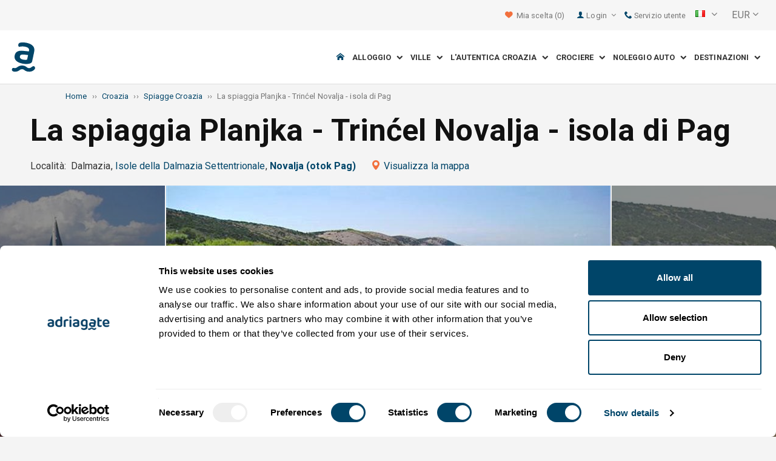

--- FILE ---
content_type: text/html; charset=utf-8
request_url: https://www.adriagate.com/Croazia-it/La-spiaggia-Planjka-Trincel-Croazia
body_size: 44874
content:
<!DOCTYPE html><!--[if IE 7]><html class="ie7" xmlns="http://www.w3.org/1999/xhtml"><![endif]--> <!--[if IE 8]><html class="ie8" xmlns="http://www.w3.org/1999/xhtml"><![endif]--> <!--[if gt IE 8]><!--><html lang="it" xml:lang="it" xmlns="http://www.w3.org/1999/xhtml"><!--<![endif]--><head prefix="og: http://ogp.me/ns# fb: http://ogp.me/ns/fb#"><meta charset="utf-8" /><script data-cookieconsent="ignore">window.dataLayer=window.dataLayer||[];function gtag(){dataLayer.push(arguments);}
gtag("consent","default",{ad_personalization:"denied",ad_storage:"denied",ad_user_data:"denied",analytics_storage:"denied",functionality_storage:"denied",personalization_storage:"denied",security_storage:"granted",wait_for_update:500,});gtag("set","ads_data_redaction",true);gtag("set","url_passthrough",true);</script><script data-cookieconsent="ignore">(function(w,d,s,l,i){w[l]=w[l]||[];w[l].push({'gtm.start':new Date().getTime(),event:'gtm.js'});var f=d.getElementsByTagName(s)[0],j=d.createElement(s),dl=l!='dataLayer'?'&l='+l:'';j.async=true;j.src='https://www.googletagmanager.com/gtm.js?id='+i+dl;f.parentNode.insertBefore(j,f);})(window,document,'script','dataLayer','GTM-NR96VQ');</script><script id="Cookiebot" src="https://consent.cookiebot.com/uc.js" data-cbid="9d013597-7aec-4ca1-8088-159c381ddbfa" data-blockingmode="auto" type="text/javascript" data-consentmode-defaults="disabled"></script><meta name="viewport" content="width=device-width, initial-scale=1, maximum-scale=1" /><meta property="fb:page_id" content="32730255695" /><meta property="og:title" content="La spiaggia Planjka Trincel - Isola di Pag | Spiagge in Croazia" /><meta property="og:description" content="Guida per le spiagge in Croazia. Spiaggia Planjka Trincel (Pag) è ideale per famiglie e  appassionati dello sport sopratutto vela. Più info\u003e\u003e" /><meta property="og:url" content="https://www.adriagate.com/Croazia-it/La-spiaggia-Planjka-Trincel-Croazia" /><meta property="og:type" content="website" /><meta property="og:site_name" content="Adriagate" /><meta property="twitter:account_id" content="209057271" /><meta name="twitter:card" content="summary" /><meta name="twitter:url" content="https://www.adriagate.com/Croazia-it/La-spiaggia-Planjka-Trincel-Croazia" /><meta name="twitter:title" content="La spiaggia Planjka Trincel - Isola di Pag | Spiagge in Croazia" /><meta name="twitter:description" content="Guida per le spiagge in Croazia. Spiaggia Planjka Trincel (Pag) è ideale per famiglie e  appassionati dello sport sopratutto vela. Più info\u003e\u003e" /><meta name="twitter:creator" content="@Adriagate" /><meta name="twitter:site" content="@Adriagate" /><meta name="twitter:domain" content="Adriagate.com" /><link rel="canonical" href="https://www.adriagate.com/Croazia-it/La-spiaggia-Planjka-Trincel-Croazia" /><link rel="stylesheet preload prefetch" as="style" href="//fonts.googleapis.com/css?family=Roboto:400,300italic,300,400italic,700,700italic,500,500italic&amp;subset=latin,latin-ext" /><link rel="preload" crossorigin="" as="font" onload="this.rel='stylesheet'" type="font/ttf" href="../css/icon-font/fonts/adriagate.ttf?v=dnyph5" /><link rel="icon" href="../images/ikonica-za-bookmark.ico" type="image/ico" /><link type='text/css' rel='stylesheet' href='https://static.adriagate.com/css/main.css?v=27' /><script type="text/javascript">window.googleApiKey='AIzaSyAc3S5v4Rfa5gUXFWWz05hE8kuqNeDgv8Q'
var cb=function(){var element=document.getElementById("above-the-fold-css");if(element!=undefined&&element.parentNode!=undefined){element.parentNode.removeChild(element);}
else{window.requestAnimationFrame(cb);}};var raf=window.requestAnimationFrame||window.mozRequestAnimationFrame||window.webkitRequestAnimationFrame||window.msRequestAnimationFrame;if(raf)raf(cb);else
window.addEventListener('load',cb);</script><style type="text/css">@media all and (max-width:768px){.fixed-mobile-menu{position:fixed;z-index:1000000000;background-color:#ffffff;width:100%}}</style><script type="text/javascript">var _gaq=_gaq||[];_gaq.push(['_setAccount','UA-230104-1']);_gaq.push(['_setDomainName','adriagate.com']);_gaq.push(['_trackPageview']);(function(){var ga=document.createElement('script');ga.type='text/javascript';ga.async=true;ga.src=('https:'==document.location.protocol?'https://':'http://')+'stats.g.doubleclick.net/dc.js';var s=document.getElementsByTagName('script')[0];s.parentNode.insertBefore(ga,s);})();</script><script type='text/javascript'>var dataLayer=dataLayer||[];var dataLayer2=dataLayer2||[];</script><link rel="alternate" type="text/html" hreflang="cs" href="https://www.adriagate.com/Chorvatsko-cs/Plaz-Planjka-Trincel-Chorvatsko" /><link rel="alternate" type="text/html" hreflang="de" href="https://www.adriagate.com/Kroatien-de/Strand-Planjka-Trincel-Kroatien" /><link rel="alternate" type="text/html" hreflang="en" href="https://www.adriagate.com/Croatia-en/Planjka-Trincel-beach-Croatia" /><link rel="alternate" type="text/html" hreflang="fr" href="https://www.adriagate.com/Croatie-fr/La-plage-de-Planjka-Trincel-Croatie" /><link rel="alternate" type="text/html" hreflang="hr" href="https://www.adriagate.com/Hrvatska-hr/Plaza-Planjka-Trincel-Hrvatska" /><link rel="alternate" type="text/html" hreflang="hu" href="https://www.adriagate.com/Horvatorszag-hu/Planjka-Trincel-strand-Horvatorszag" /><link rel="alternate" type="text/html" hreflang="it" href="https://www.adriagate.com/Croazia-it/La-spiaggia-Planjka-Trincel-Croazia" /><link rel="alternate" type="text/html" hreflang="nl" href="https://www.adriagate.com/Kroatie-nl/Planjka-Trincel-strand-Kroatie" /><link rel="alternate" type="text/html" hreflang="pl" href="https://www.adriagate.com/Chorwacja-pl/Plaza-Planjka-Trincel-Chorwacja" /><link rel="alternate" type="text/html" hreflang="ru" href="https://www.adriagate.com/Khorvatiya-ru/Planjka-Trincel-plyazhe-Khorvatiya" /><link rel="alternate" type="text/html" hreflang="sk" href="https://www.adriagate.com/Chorvatsko-sk/Plaz-Planjka-Trincel-Chorvatsko" /><link rel="alternate" type="text/html" hreflang="sl" href="https://www.adriagate.com/Hrvaska-sl/Plaza-Planjka-Trincel-Hrvaska" /><link rel="alternate" type="text/html" hreflang="sv" href="https://www.adriagate.com/Kroatien-sv/Stranden-Planjka-Trincel-Kroatien" /><script type="application/ld+json">{"@context":"http://schema.org","@type":"Organization","name":"Adriagate","legalName":"Adriagate d.o.o.","url":"https://www.adriagate.com","logo":"https://www.adriagate.com/images/adriagate-logo.svg","foundingDate":"2007","email":"mailto:info@adriagate.com","address":{"@type":"PostalAddress","addressLocality":"Split","addressRegion":"HR","postalCode":"21000","streetAddress":"Vukovarska 156"},"contactPoint":[{"@type":"ContactPoint","telephone":"+385-0800-94-22","contactType":"customer service","contactOption":"TollFree","areaServed":"HR"},{"@type":"ContactPoint","telephone":"+385-021-271-870","contactType":"customer service"}],"sameAs":["https://www.facebook.com/Adriagatecom","https://plus.google.com/+adriagate","https://twitter.com/Adriagate","https://www.pinterest.com/adriagate/","https://www.linkedin.com/company/adriagate-com","https://www.youtube.com/user/Adriagate","https://www.instagram.com/adriagate/"]}</script><script type="application/ld+json">{"@context":"http://schema.org","@type":"WebSite","name":"Adriagate","alternateName":"Adriagate.com","url":"https://www.adriagate.com"}</script><script type="application/ld+json">{"@context":"http://schema.org","@type":"BreadcrumbList","itemListElement":[{"@type":"ListItem","position":1,"item":{"@id":"https://www.adriagate.com/index-it","name":"Home"}},{"@type":"ListItem","position":2,"item":{"@id":"https://www.adriagate.com/Croazia-it/","name":"Croazia"}},{"@type":"ListItem","position":3,"item":{"@id":"https://www.adriagate.com/Croazia-it/Spiagge-Croazia","name":"Spiagge Croazia"}},{"@type":"ListItem","position":4,"item":{"@id":"https://www.adriagate.com/Croazia-it/La-spiaggia-Planjka-Trincel-Croazia","name":"La spiaggia Planjka - Trinćel Novalja - isola di Pag"}}]}</script><title>La spiaggia Planjka Trincel - Isola di Pag | Spiagge in Croazia</title><meta name="description" content="Guida per le spiagge in Croazia. Spiaggia Planjka Trincel (Pag) è ideale per famiglie e  appassionati dello sport sopratutto vela. Più info\u003e\u003e" /><meta name="keywords" content="spiaggia Planjka Trincel,isola di Pag,Pago,Croazia spiagge,sabbia,famiglia,bambini,spiaggia" /></head><body itemscope="itemscope" itemtype="http://schema.org/WebPage" data-instant-intensity="mousedown"><noscript><iframe src="//www.googletagmanager.com/ns.html?id=GTM-NR96VQ" height="0" width="0" style="display:none;visibility:hidden"></iframe></noscript><form method="post" action="https://www.adriagate.com/Croazia-it/La-spiaggia-Planjka-Trincel-Croazia" id="formK"><script type="text/javascript">//<![CDATA[
var theForm=document.forms['formK'];if(!theForm){theForm=document.formK;}
function __doPostBack(eventTarget,eventArgument){if(!theForm.onsubmit||(theForm.onsubmit()!=false)){theForm.__EVENTTARGET.value=eventTarget;theForm.__EVENTARGUMENT.value=eventArgument;theForm.submit();}}
//]]></script><div id="ctl00_newsLetterPopupPanel"><div class="modal fade newsletter-popup" tabindex="-1" role="dialog" id="modalNewsletter"><div class="modal-dialog"><div class="modal-content"><div class="media"><div class="pull-right hidden-xs hidden-sm"><img src="../images/adriagate_newsletter_signup.jpg" class="img-responsive" /><div class="overlay-t pos-abs"><button type="button" class="close" data-dismiss="modal" aria-label="Close"><span aria-hidden="true"><i class="icon-cancel fnt-150"></i></span></button></div></div><div class="media-body"><div class="padding20"><div class="text-center"><div class="fnt-200 margin10b lineHeight gray"><strong>Volete risparmiare prenotando il vostro prossimo viaggio?</strong></div><div class="margin20b"><img src="../images/signupMail.png" /></div><div class="lineHeight gray">UNITEVI A OLTRE 600.000 VIAGGIATORI E ISCRIVETEVI ALLA NOSTRA NEWSLETTER.</div><div class="gray small"><strong class="fnt-150">Riceverete solo le migliori offerte, notizie e sconti nella tua casella di posta.</strong></div></div><div class="padding30t"><div class="row clearfix margin20b"><div class="col-xs-24 margin10b"><input name="ctl00$ctl16$txtEmailModal" type="text" value="Il Suo indirizzo e-mail" maxlength="50" size="19" id="txtEmailModal" class="form-control input-lg" onfocus="if(this.value=='Il Suo indirizzo e-mail'){this.value='';}" onblur="if(this.value==''){this.value='Il Suo indirizzo e-mail';}" /></div><div class="col-xs-24"><a onclick="return SendMailPopup()" id="btnSubscribePopup" class="btn btn-info btn-block gtm-SusbscribeNewsletter" href="javascript:__doPostBack('ctl00$ctl16$btnSubscribePopup','')">SÌ, MI PIACEREBBE SPENDERE DI MENO DURANTE IL MIO VIAGGIO!</a></div></div><div class="row clearfix"><div class="col-xs-24"><div class="smallHeight"><input type="checkbox" class="newsLetterCheckbox" id="cbNewsletter" checked="checked" disabled="disabled" /> <label class="small-xs gray margin5l box lineHeight" style="font-weight:normal !important" for="cbNewsletter">Je confirme que toutes les données personnelles me concernant sont données afin de recevoir des informations complètes concernant les offres spéciales, promotions, concours et autres offres disponibles sur le site www.adriagate.com et ne peuvent être utilisées uniquement qu’à cet effet, conformément à la Loi applicable sur la protection des données personnelles.</label></div></div></div><span class="hide fnt-125 green" id="spPoslanoPopup"> La ringraziamo!</span> <span class="hide fnt-125 red" id="spNetocanPopup"> Indirizzo d'e-mail è impreciso!</span></div></div></div></div></div></div></div></div><div class="main"><div class="head"><div class="searching-toolbar" style="display:none"><div class="searching-toolbar-title">Select date</div><div class="searching-toolbar-subtitle"></div><ul class="searching-toolbar-buttons"><li class="searching-toolbar-ok-button"><a></a></li><li class="searching-toolbar-cancel-button search-mobile-cancel-icon"></li></ul></div><div><div id="header"><div class="top-navigation bg-grayish"><div class="top-navigation__mobile-logo"><a href="/index-it"> <img loading="lazy" src="https://img.adriagate.com/images/adriagate-logo-sm.svg" /> </a></div><ul class="list-inline d-flex align-items-center order-sm-2" id="headLink"><li class="top-navigation__list-item hidden-sm hidden-xs"><a id="shortlistLink" href="/Mio-conto-it/Favoriti"> <i class="icon-heart orange"></i>&nbsp; <span>Mia scelta</span> <span id="numberOfFavourites"></span> </a></li><li><a> <i class="icon-user icon-mobile--lg visible-xs visible-sm link"></i> </a></li><li class="top-navigation__list-item dropdown padding10l"><i class="icon-user link hidden-sm hidden-xs"></i> <a id="login-dropdown" role="button" class="dropdown-toggle hidden-sm hidden-xs" data-toggle="dropdown"> Login <i class="icon-angle-down margin5l padding5t"></i> </a><ul class="dropdown-menu text-left" role="menu" aria-labelledby="language-dropdown"><li class="hidden-xs hidden-sm"><a href="/Mio-conto-it/">Viaggiatore login </a></li><li class="hidden-xs hidden-sm"><a href="https://online.adriagate.com">Accesso Proprietari </a></li></ul></li><li class="top-navigation__list-item hidden-xs hidden-sm padding10l"><a id="ctl00_Head_hlnkContact" href="/Croazia-it/Di-noi/Contatto"> <i class="icon-phone link"></i>&nbsp;Servizio utente</a></li></ul><div class="dropdown hidden-sm hidden-xs padding10l padding10r"><a id="language-dropdown" role="button" class="dropdown-toggle d-flex gray" data-toggle="dropdown"> <span id="ctl00_Head_spnLanguageBar" class="flag-sprite flag it"></span> <span class="hidden-xs hidden-sm padding10l"> <i class="icon-angle-down"></i> </span> </a><ul class="dropdown-menu text-left" role="menu" aria-labelledby="language-dropdown"><li><a class="js-language-switch" href="https://www.adriagate.com/Chorvatsko-cs/Plaz-Planjka-Trincel-Chorvatsko" title="Pláž Planjka Trinčel - ostrov Pag | Pláže Chorvatsko"><span class="flag-sprite flag cs"></span>&nbsp;&nbsp;&nbsp;<span class="js-welcome-message" data-welcomemessage=""></span>&nbsp; Vítejte </a></li><li><a class="js-language-switch" href="https://www.adriagate.com/Kroatien-de/Strand-Planjka-Trincel-Kroatien" title="Strand Planjka Trincel - Insel Pag | Kroatische Strände"><span class="flag-sprite flag de"></span>&nbsp;&nbsp;&nbsp;<span class="js-welcome-message" data-welcomemessage=""></span>&nbsp; Willkommen </a></li><li><a class="js-language-switch" href="https://www.adriagate.com/Croatia-en/Planjka-Trincel-beach-Croatia" title="Planjka-Trincel beach - island of Pag | Croatian beaches"><span class="flag-sprite flag en"></span>&nbsp;&nbsp;&nbsp;<span class="js-welcome-message" data-welcomemessage=""></span>&nbsp; Welcome </a></li><li><a class="js-language-switch" href="https://www.adriagate.com/Croatie-fr/La-plage-de-Planjka-Trincel-Croatie" title="La plage de Planjka Trincel - île de Pag | Plages en Croatie"><span class="flag-sprite flag fr"></span>&nbsp;&nbsp;&nbsp;<span class="js-welcome-message" data-welcomemessage=""></span>&nbsp; Bienvenue </a></li><li><a class="js-language-switch" href="https://www.adriagate.com/Hrvatska-hr/Plaza-Planjka-Trincel-Hrvatska" title="Plaža Planjka - Trinčel - otok Pag | Plaže u Hrvatskoj"><span class="flag-sprite flag hr"></span>&nbsp;&nbsp;&nbsp;<span class="js-welcome-message" data-welcomemessage=""></span>&nbsp; Dobrodo&#353;li </a></li><li><a class="js-language-switch" href="https://www.adriagate.com/Horvatorszag-hu/Planjka-Trincel-strand-Horvatorszag" title="Planjka Trincel strand - Pag sziget | Strandok Horvátországban"><span class="flag-sprite flag hu"></span>&nbsp;&nbsp;&nbsp;<span class="js-welcome-message" data-welcomemessage=""></span>&nbsp; &#220;dv&#246;z&#246;lj&#252;k </a></li><li><a class="js-language-switch" href="https://www.adriagate.com/Croazia-it/La-spiaggia-Planjka-Trincel-Croazia" title="La spiaggia Planjka Trincel - Isola di Pag | Spiagge in Croazia"><span class="flag-sprite flag it"></span>&nbsp;&nbsp;&nbsp;<span class="js-welcome-message" data-welcomemessage=""></span>&nbsp; Benvenuti </a></li><li><a class="js-language-switch" href="https://www.adriagate.com/Kroatie-nl/Planjka-Trincel-strand-Kroatie" title="Planjka Trincel strand - eiland Pag | Stranden in Kroatië"><span class="flag-sprite flag nl"></span>&nbsp;&nbsp;&nbsp;<span class="js-welcome-message" data-welcomemessage=""></span>&nbsp; Welkom </a></li><li><a class="js-language-switch" href="https://www.adriagate.com/Chorwacja-pl/Plaza-Planjka-Trincel-Chorwacja" title="Plaża Planjka Trincel - wyspa Pag | Plaże w Chorwacji"><span class="flag-sprite flag pl"></span>&nbsp;&nbsp;&nbsp;<span class="js-welcome-message" data-welcomemessage=""></span>&nbsp; Witamy </a></li><li><a class="js-language-switch" href="https://www.adriagate.com/Khorvatiya-ru/Planjka-Trincel-plyazhe-Khorvatiya" title="Пляж Планйка Тринчел - остров Паг | Пляжи в Хорватии"><span class="flag-sprite flag ru"></span>&nbsp;&nbsp;&nbsp;<span class="js-welcome-message" data-welcomemessage=""></span>&nbsp; &#1055;p&#1080;&#1074;e&#1090;c&#1090;&#1074;&#1080;e </a></li><li><a class="js-language-switch" href="https://www.adriagate.com/Chorvatsko-sk/Plaz-Planjka-Trincel-Chorvatsko" title="Pláž Planjka Trinčel - ostrov Pag | Pláže Chorvátsko"><span class="flag-sprite flag sk"></span>&nbsp;&nbsp;&nbsp;<span class="js-welcome-message" data-welcomemessage=""></span>&nbsp; Vitajte </a></li><li><a class="js-language-switch" href="https://www.adriagate.com/Hrvaska-sl/Plaza-Planjka-Trincel-Hrvaska" title="Plaža Planjka Trinčel - otok Pag | Plaže na Hrvaškem"><span class="flag-sprite flag sl"></span>&nbsp;&nbsp;&nbsp;<span class="js-welcome-message" data-welcomemessage=""></span>&nbsp; Dobrodo&#353;li </a></li><li><a class="js-language-switch" href="https://www.adriagate.com/Kroatien-sv/Stranden-Planjka-Trincel-Kroatien" title="Planjka Trincel strand - ön Pag | Stränder i Kroatien"><span class="flag-sprite flag sv"></span>&nbsp;&nbsp;&nbsp;<span class="js-welcome-message" data-welcomemessage=""></span>&nbsp; V&#228;lkomna </a></li></ul></div><div id="valute" class="hidden-xs"><div class="dropdown padding-mobile--clear padding10l padding10r"><a id="valuta-dropdown" role="button" class="gray dropdown-toggle" data-toggle="dropdown"> <span class="hidden-xs hidden-sm">&nbsp;EUR&nbsp;<i class="icon-angle-down"></i></span> </a><ul class="dropdown-menu text-left" role="menu" aria-labelledby="valuta-dropdown"><li class="pointer"><a role="button" class="js-valuta-switch">EUR</a></li><li class="pointer"><a role="button" class="js-valuta-switch">USD</a></li><li class="pointer"><a role="button" class="js-valuta-switch">CHF</a></li><li class="pointer"><a role="button" class="js-valuta-switch">HUF</a></li><li class="pointer"><a role="button" class="js-valuta-switch">GBP</a></li><li class="pointer"><a role="button" class="js-valuta-switch">CAD</a></li><li class="pointer"><a role="button" class="js-valuta-switch">CZK</a></li><li class="pointer"><a role="button" class="js-valuta-switch">PLN</a></li><li class="pointer"><a role="button" class="js-valuta-switch">SEK</a></li><li class="pointer"><a role="button" class="js-valuta-switch">NOK</a></li><li class="pointer"><a role="button" class="js-valuta-switch">DKK</a></li><li class="pointer"><a role="button" class="js-valuta-switch">AUD</a></li></ul></div></div><div></div><script>var loadCes=function(){setTimeout(function(){var cx='005968883677446897258:hkq-401odfw';var gcse=document.createElement('script');gcse.type='text/javascript';gcse.async=true;gcse.src='https://cse.google.com/cse.js?cx='+cx;var s=document.getElementsByTagName('script')[0];s.parentNode.insertBefore(gcse,s);},1000);}
window.addEventListener("load",loadCes,false);</script><div class="clearfix" id="gsc-trigger"><div class="gcse-search"></div></div><div class="mobile-menu-trigger order-sm-3" style='display:none'><a class="fnt-250"> <i class="icon-reorder"></i> </a></div></div><div class="top-navigation-search"><div class="gcse-search"></div></div><div id="user-mobile-menu" class="user-mobile-menu"><div class="user-mobile-menu__title">Impostazioni</div><ul><li><ul class="toggle-tgr"><li class="user-mobile-menu__list-item"><span> Cambia la lingua </span> <span class="user-mobile-menu__list-item--has-flag"> <span id="ctl00_Head_spnLanguageBar2" class="flag-sprite flag it"></span> </span></li></ul><ul class="user-mobile-menu__dropdown toggle-obj" style="display:none"><li class="user-mobile-menu__dropdown-list-item"><a class="user-mobile-menu__dropdown-list-item-link js-language-switch" href="https://www.adriagate.com/Chorvatsko-cs/Plaz-Planjka-Trincel-Chorvatsko" title="Pláž Planjka Trinčel - ostrov Pag | Pláže Chorvatsko"> <span class="flag-sprite flag cs"></span> &nbsp;&nbsp;&nbsp; <span class="js-welcome-message" data-welcomemessage="
                                        "></span>&nbsp; Vítejte </a></li><li class="user-mobile-menu__dropdown-list-item"><a class="user-mobile-menu__dropdown-list-item-link js-language-switch" href="https://www.adriagate.com/Kroatien-de/Strand-Planjka-Trincel-Kroatien" title="Strand Planjka Trincel - Insel Pag | Kroatische Strände"> <span class="flag-sprite flag de"></span> &nbsp;&nbsp;&nbsp; <span class="js-welcome-message" data-welcomemessage="
                                        "></span>&nbsp; Willkommen </a></li><li class="user-mobile-menu__dropdown-list-item"><a class="user-mobile-menu__dropdown-list-item-link js-language-switch" href="https://www.adriagate.com/Croatia-en/Planjka-Trincel-beach-Croatia" title="Planjka-Trincel beach - island of Pag | Croatian beaches"> <span class="flag-sprite flag en"></span> &nbsp;&nbsp;&nbsp; <span class="js-welcome-message" data-welcomemessage="
                                        "></span>&nbsp; Welcome </a></li><li class="user-mobile-menu__dropdown-list-item"><a class="user-mobile-menu__dropdown-list-item-link js-language-switch" href="https://www.adriagate.com/Croatie-fr/La-plage-de-Planjka-Trincel-Croatie" title="La plage de Planjka Trincel - île de Pag | Plages en Croatie"> <span class="flag-sprite flag fr"></span> &nbsp;&nbsp;&nbsp; <span class="js-welcome-message" data-welcomemessage="
                                        "></span>&nbsp; Bienvenue </a></li><li class="user-mobile-menu__dropdown-list-item"><a class="user-mobile-menu__dropdown-list-item-link js-language-switch" href="https://www.adriagate.com/Hrvatska-hr/Plaza-Planjka-Trincel-Hrvatska" title="Plaža Planjka - Trinčel - otok Pag | Plaže u Hrvatskoj"> <span class="flag-sprite flag hr"></span> &nbsp;&nbsp;&nbsp; <span class="js-welcome-message" data-welcomemessage="
                                        "></span>&nbsp; Dobrodo&#353;li </a></li><li class="user-mobile-menu__dropdown-list-item"><a class="user-mobile-menu__dropdown-list-item-link js-language-switch" href="https://www.adriagate.com/Horvatorszag-hu/Planjka-Trincel-strand-Horvatorszag" title="Planjka Trincel strand - Pag sziget | Strandok Horvátországban"> <span class="flag-sprite flag hu"></span> &nbsp;&nbsp;&nbsp; <span class="js-welcome-message" data-welcomemessage="
                                        "></span>&nbsp; &#220;dv&#246;z&#246;lj&#252;k </a></li><li class="user-mobile-menu__dropdown-list-item"><a class="user-mobile-menu__dropdown-list-item-link js-language-switch" href="https://www.adriagate.com/Croazia-it/La-spiaggia-Planjka-Trincel-Croazia" title="La spiaggia Planjka Trincel - Isola di Pag | Spiagge in Croazia"> <span class="flag-sprite flag it"></span> &nbsp;&nbsp;&nbsp; <span class="js-welcome-message" data-welcomemessage="
                                        "></span>&nbsp; Benvenuti </a></li><li class="user-mobile-menu__dropdown-list-item"><a class="user-mobile-menu__dropdown-list-item-link js-language-switch" href="https://www.adriagate.com/Kroatie-nl/Planjka-Trincel-strand-Kroatie" title="Planjka Trincel strand - eiland Pag | Stranden in Kroatië"> <span class="flag-sprite flag nl"></span> &nbsp;&nbsp;&nbsp; <span class="js-welcome-message" data-welcomemessage="
                                        "></span>&nbsp; Welkom </a></li><li class="user-mobile-menu__dropdown-list-item"><a class="user-mobile-menu__dropdown-list-item-link js-language-switch" href="https://www.adriagate.com/Chorwacja-pl/Plaza-Planjka-Trincel-Chorwacja" title="Plaża Planjka Trincel - wyspa Pag | Plaże w Chorwacji"> <span class="flag-sprite flag pl"></span> &nbsp;&nbsp;&nbsp; <span class="js-welcome-message" data-welcomemessage="
                                        "></span>&nbsp; Witamy </a></li><li class="user-mobile-menu__dropdown-list-item"><a class="user-mobile-menu__dropdown-list-item-link js-language-switch" href="https://www.adriagate.com/Khorvatiya-ru/Planjka-Trincel-plyazhe-Khorvatiya" title="Пляж Планйка Тринчел - остров Паг | Пляжи в Хорватии"> <span class="flag-sprite flag ru"></span> &nbsp;&nbsp;&nbsp; <span class="js-welcome-message" data-welcomemessage="
                                        "></span>&nbsp; &#1055;p&#1080;&#1074;e&#1090;c&#1090;&#1074;&#1080;e </a></li><li class="user-mobile-menu__dropdown-list-item"><a class="user-mobile-menu__dropdown-list-item-link js-language-switch" href="https://www.adriagate.com/Chorvatsko-sk/Plaz-Planjka-Trincel-Chorvatsko" title="Pláž Planjka Trinčel - ostrov Pag | Pláže Chorvátsko"> <span class="flag-sprite flag sk"></span> &nbsp;&nbsp;&nbsp; <span class="js-welcome-message" data-welcomemessage="
                                        "></span>&nbsp; Vitajte </a></li><li class="user-mobile-menu__dropdown-list-item"><a class="user-mobile-menu__dropdown-list-item-link js-language-switch" href="https://www.adriagate.com/Hrvaska-sl/Plaza-Planjka-Trincel-Hrvaska" title="Plaža Planjka Trinčel - otok Pag | Plaže na Hrvaškem"> <span class="flag-sprite flag sl"></span> &nbsp;&nbsp;&nbsp; <span class="js-welcome-message" data-welcomemessage="
                                        "></span>&nbsp; Dobrodo&#353;li </a></li><li class="user-mobile-menu__dropdown-list-item"><a class="user-mobile-menu__dropdown-list-item-link js-language-switch" href="https://www.adriagate.com/Kroatien-sv/Stranden-Planjka-Trincel-Kroatien" title="Planjka Trincel strand - ön Pag | Stränder i Kroatien"> <span class="flag-sprite flag sv"></span> &nbsp;&nbsp;&nbsp; <span class="js-welcome-message" data-welcomemessage="
                                        "></span>&nbsp; V&#228;lkomna </a></li></ul></li><li><div class="dropdown padding-mobile--clear padding10l padding10r"><a id="valuta-dropdown" role="button" class="gray dropdown-toggle" data-toggle="dropdown"> <span class="hidden-xs hidden-sm">&nbsp;EUR&nbsp;<i class="icon-angle-down"></i></span> </a><ul class="dropdown-menu text-left" role="menu" aria-labelledby="valuta-dropdown"><li class="pointer"><a role="button" class="js-valuta-switch">EUR</a></li><li class="pointer"><a role="button" class="js-valuta-switch">USD</a></li><li class="pointer"><a role="button" class="js-valuta-switch">CHF</a></li><li class="pointer"><a role="button" class="js-valuta-switch">HUF</a></li><li class="pointer"><a role="button" class="js-valuta-switch">GBP</a></li><li class="pointer"><a role="button" class="js-valuta-switch">CAD</a></li><li class="pointer"><a role="button" class="js-valuta-switch">CZK</a></li><li class="pointer"><a role="button" class="js-valuta-switch">PLN</a></li><li class="pointer"><a role="button" class="js-valuta-switch">SEK</a></li><li class="pointer"><a role="button" class="js-valuta-switch">NOK</a></li><li class="pointer"><a role="button" class="js-valuta-switch">DKK</a></li><li class="pointer"><a role="button" class="js-valuta-switch">AUD</a></li></ul></div></li></ul><div class="user-mobile-menu__title">Mio conto</div><ul><li class="user-mobile-menu__dropdown-list-item"><a id="shortlistLink2" class="user-mobile-menu__dropdown-list-item-link user-mobile-menu__dropdown-list-item-link--white" href="/Mio-conto-it/Favoriti"> <i class="icon-heart orange"></i>&nbsp; <span>Mia scelta</span> <span id="numberOfFavourites2"></span> </a></li><li class="user-mobile-menu__dropdown-list-item"><a href="/Mio-conto-it/" class="user-mobile-menu__dropdown-list-item-link user-mobile-menu__dropdown-list-item-link--white"> Login </a></li></ul></div></div><div class="navigation hidden-xs"><a href="/index-it" class="logo--sm"> <img loading="lazy" src="https://img.adriagate.com/images/adriagate-logo-sm.svg" /> </a> <a href="/index-it" class="hidden-xs hidden-sm m-r--auto"> <img loading="lazy" id="logo" class="hidden-md" alt="Adriagate" src='/images/adriagate-logo.svg' /> </a><ul class="navigation__list"><li id="liHome" class="navigation__list-item"><a href="/index-it"> <span id="naslovna" class="icon-home link"></span> </a></li><li class="menu-tgr menu-dropdown"><input type="hidden" name="ctl00$HeadMenu$lvMenuColumns$ctrl0$hdnF" id="ctl00_HeadMenu_lvMenuColumns_ctrl0_hdnF" value="big-menu" /> <a href='//www.adriagate.com/Adriatico-it/Alloggio-Adriatico' title="Alloggio sull’Adriatico, trovate l’alloggio ideale sulla costa Adriatica" class="navigation__list-item"> Alloggio &nbsp; <i class="navigation__list-item-icon icon-chevron-down small"></i> </a><div class="sub-big-menu-4 menu-obj"><div class="wrapper"><div class="clearfix"><div class="one-of-4"><ul><li class='big-menu-title'><strong> <a href="//www.adriagate.com/Croazia-it/Alloggio-Croazia" title="Croazia alloggio, top offerta degli alloggi in Croazia"> Alloggi privati </a> </strong></li><li class='big-menu-item'><a class="show" href='//www.adriagate.com/Croazia-it/Alloggio-vicino-mare-Croazia' title='Croazia alloggio vicino al mare, scegliete l’alloggio in Croazia vicino al mare'>&nbsp;Alloggi vicino al mare</a></li><li class='big-menu-item'><a class="show" href='//www.adriagate.com/Croazia-it/Appartamenti-e-case-vacanze-con-piscina-Croazia' title='Croazia appartamenti e case con piscina'>&nbsp;Alloggio con piscina</a></li><li class='big-menu-item'><a class="show" href='//www.adriagate.com/Croazia-it/Case-di-vacanza-Croazia' title='Croazia case di vacanza, trovate l’ideale casa di vacanta'>&nbsp;Case di vacanza</a></li><li class='big-menu-item'><a class="show" href='//www.adriagate.com/Croazia-it/Ville-Croazia' title='Belle ville di lusso in CroaziaBelle ville di lusso in Croazia'>&nbsp;Ville Croazia</a></li></ul></div><div class="one-of-4"><ul><li class='big-menu-title'><strong> <a href="//www.adriagate.com/Croazia-it/Top-alloggio-Croazia" title="Top alloggio Croazia"> La migliore offerta </a> </strong></li><li class='big-menu-item'><a class="show" href='//www.adriagate.com/Croazia-it/Migliori-vacanze-in-famiglia' title='Alloggio ideale per le famiglie'>&nbsp;Alloggio ideale per le famiglie</a></li><li class='big-menu-item'><a class="show" href='//www.adriagate.com/Croazia-it/Animali-benvenuti' title='Vacanze con animali'>&nbsp;Vacanze con animali</a></li><li class='big-menu-item'><a class="show" href='https://www.adriagate.com/Croazia-it/Ottimo-proprietario' title='Ottimo proprietario -  Top alloggio Croazia'>&nbsp;Ottimo proprietario</a></li><li class='big-menu-item'><a class="show" href='https://www.adriagate.com/Croazia-it/Miglior-interno' title='Migliori interni'>&nbsp;Migliori interni</a></li></ul></div><div class="one-of-4"><ul><li class='big-menu-item'><a class="show" href='https://www.adriagate.com/Croazia-it/Alloggio-romantico' title='Alloggio-romantico - Top alloggio Croazia'>&nbsp;Vacanze romantiche</a></li><li class='big-menu-item'><a class="show" href='https://www.adriagate.com/Croazia-it/Le-case-eco' title='Le case eco'>&nbsp;Le case eco</a></li><li class='big-menu-item'><a class="show" href='//www.adriagate.com/Croazia-it/Case-isolate-Croazia' title='Croazia case isolate, scapatte e godete nelle case isolate'>&nbsp;Case isolate</a></li><li class='big-menu-item'><a class="show" href='//www.adriagate.com/Croazia-it/Offerta-di-alloggio-per-nomadi-digitali' title='Offerta di alloggio per nomadi digitali in Croazia'>&nbsp;Nomadi digitali</a></li></ul></div><div class="one-of-4"><ul><li class='big-menu-title'><strong> <a href="https://www.adriagate.com/Croazia-it/Offerte-speciali-Croazia" title="Offerte speciali Croazia"> Offerte speciali </a> </strong></li><li class='big-menu-item'><a class="show" href='https://www.adriagate.com/Croazia-it/Economico-alloggio-Croazia' title='Economico alloggio Croazia'>&nbsp;Economico alloggio</a></li><li class='big-menu-item'><a class="show" href='//www.adriagate.com/Croazia-it/Offerta-speciale-di-alloggio' title='La migliore offerta di alloggio'>&nbsp;%Offerta speciale%</a></li><li class='big-menu-item'><a class="show" href='//www.adriagate.com/Croazia-it/First-minute-Croazia' title='Sconto First Minute sugli alberghi e sugli alloggi privati Croazia Adriatico - Adriagate'>&nbsp;First minute</a></li></ul></div></div></div></div></li><li class="menu-tgr menu-dropdown"><input type="hidden" name="ctl00$HeadMenu$lvMenuColumns$ctrl1$hdnF" id="ctl00_HeadMenu_lvMenuColumns_ctrl1_hdnF" value="big-menu" /> <a href='//www.adriagate.com/Croazia-it/Ville-Croazia' title="Croazie ville, belle ville di lusso in Croazia" class="navigation__list-item"> Ville &nbsp; <i class="navigation__list-item-icon icon-chevron-down small"></i> </a><div class="sub-big-menu-2 menu-obj"><div class="wrapper"><div class="clearfix"><div class="one-of-2"><ul><li class='big-menu-item'><a class="show" href='https://www.adriagate-villas.com/' title='Adriagate villas - NEW!'>&nbsp;Adriagate villas - NEW!</a></li><li class='big-menu-item'><a class="show" href='//www.adriagate.com/Croazia-it/Ville-Dalmazia?SearchAll=true' title='Ville Dalmazia'>&nbsp;Ville in Dalmazia</a></li><li class='big-menu-item'><a class="show" href='//www.adriagate.com/Croazia-it/Ville-Istria?SearchAll=true' title='Ville Istria'>&nbsp;Ville in Istria</a></li><li class='big-menu-item'><a class="show" href='https://www.adriagate.com/Croazia-it/Ville-Quarnero?SearchAll=true' title='Ville Quarnero'>&nbsp;Ville Quarnero</a></li></ul></div><div class="one-of-2"><ul><li class='big-menu-item'><a class="show" href='https://www.adriagate.com/Croazia-it/Ville-Riviera-di-Spalato-e-Trogir-Trau?SearchAll=true' title='Ville Riviera di Spalato'>&nbsp;Ville Riviera di Spalato</a></li><li class='big-menu-item'><a class="show" href='https://www.adriagate.com/Croazia-it/Ville-Riviera-di-Zara?SearchAll=true' title='Ville Riviera di Zara'>&nbsp;Ville Riviera di Zara</a></li><li class='big-menu-item'><a class="show" href='https://www.adriagate.com/Croazia-it/Ville-Riviera-di-Sibenik-Sebenico?SearchAll=true' title='Ville Riviera di Sebenico'>&nbsp;Ville Riviera di Sebenico</a></li><li class='big-menu-item'><a class="show" href='https://www.adriagate.com/Croazia-it/Ville-Riviera-di-Rijeka-Fiume-e-Crikvenica?SearchAll=true' title='Ville Riviera di Crikvenica'>&nbsp;Ville Riviera di Crikvenica</a></li></ul></div></div></div></div></li><li class="menu-tgr menu-dropdown"><input type="hidden" name="ctl00$HeadMenu$lvMenuColumns$ctrl2$hdnF" id="ctl00_HeadMenu_lvMenuColumns_ctrl2_hdnF" value="big-menu" /> <a href='//www.adriagate.com/Croazia-it/Alloggio-autentico-Croazia' title="Croazia alloggio autentico, vi piace l’atmosfera dell’alloggio autentico?" class="navigation__list-item"> L'autentica Croazia &nbsp; <i class="navigation__list-item-icon icon-chevron-down small"></i> </a><div class="sub-big-menu-1 menu-obj"><div class="wrapper"><div class="clearfix"><div class="one-of-1"><ul><li class='big-menu-item'><a class="show" href='//www.adriagate.com/Croazia-it/Case-isolate-Croazia' title='Croazia case isolate, scapatte e godete nelle case isolate'>&nbsp;Case isolate</a></li><li class='big-menu-item'><a class="show" href='//www.adriagate.com/Croazia-it/Case-di-pietra-Croazia' title='Case di pietra'>&nbsp;Case di pietra</a></li><li class='big-menu-item'><a class="show" href='https://www.adriagate.com/Croazia-it/Le-case-eco' title='Le case eco'>&nbsp;Le case eco</a></li><li class='big-menu-item'><a class="show" href='//www.adriagate.com/Croazia-it/Alloggio-isola-di-Brac' title='Alloggio isola di Brac'>&nbsp;Alloggio Brac</a></li><li class='big-menu-item'><a class="show" href='//www.adriagate.com/Croazia-it/Alloggio-isola-di-Hvar' title='Alloggio isola di Hvar'>&nbsp;Alloggio Hvar</a></li></ul></div></div></div></div></li><li class="menu-tgr menu-dropdown"><input type="hidden" name="ctl00$HeadMenu$lvMenuColumns$ctrl3$hdnF" id="ctl00_HeadMenu_lvMenuColumns_ctrl3_hdnF" value="big-menu" /> <a href='//www.adriagate.com/Croazia-it/Crociere-Croazia-Adriatico' title="Croazia crociere, crociere con la nave, in barca a vela in Croazia" class="navigation__list-item"> Crociere &nbsp; <i class="navigation__list-item-icon icon-chevron-down small"></i> </a><div class="sub-big-menu-3 menu-obj"><div class="wrapper"><div class="clearfix"><div class="one-of-3"><ul><li class='big-menu-title'><strong> Categorie di Top </strong></li><li class='big-menu-item'><a class="show" href='Tel:+385916230353' title='Tel:+385916230353'>&nbsp;Chiamaci | WhatsApp</a></li><li class='big-menu-item'><a class="show" href='//www.adriagate.com/Croazia-it/Crociere-Croazia-Adriatico' title='Croazia crociere, crociere con la nave, in barca a vela in Croazia'>&nbsp;Crociere</a></li><li class='big-menu-item'><a class="show" href='//www.adriagate.com/Croazia-it/Crociere-Offerta-speciali-Croazia' title='Offerte speciali crociere'>&nbsp;%Offerte speciali%</a></li><li class='big-menu-item'><a class="show" href='//www.adriagate.com/Croazia-it/Crociere-crociere-bici-Croazia' title='Crociere attive'>&nbsp;Crociere attive</a></li></ul></div><div class="one-of-3"><ul><li class='big-menu-title'><strong> Altri tipi di crociere </strong></li><li class='big-menu-item'><a class="show" href='//www.adriagate.com/Croazia-it/Crociere-natura-cultura-Croazia' title='Crociere Natura \u0026 Cultura'>&nbsp;Crociere Natura & Cultura</a></li><li class='big-menu-item'><a class="show" href='//www.adriagate.com/Croazia-it/Crociere-Crociere-per-famiglie-Croazia' title='Crociere per famiglie in Croazia'>&nbsp;Crociere per famiglie in Croazia</a></li><li class='big-menu-item'><a class="show" href='//www.adriagate.com/Croazia-it/Crociere-Delux-Croazia' title='Crociere Delux'>&nbsp;Crociere Delux</a></li><li class='big-menu-item'><a class="show" href='//www.adriagate.com/Croazia-it/Crociere-Crociere-di-gruppo-Teambuilding-Croazia' title='Crociere di gruppo Teambuilding Croazia'>&nbsp;Crociere di gruppo Teambuilding Croazia</a></li></ul></div><div class="one-of-3"><ul><li class='big-menu-item'><a class="show" href='//www.adriagate.com/Croazia-it/Crociere-unidirezionale-Croazia' title='Crociere di sola andata'>&nbsp;Crociere di sola andata</a></li><li class='big-menu-item'><a class="show" href='//www.adriagate.com/Croazia-it/Crociere-alloggio-incluso-Croazia' title='Viaggio per terra e per marre'>&nbsp;Viaggio per terra e per marre</a></li><li class='big-menu-item'><a class="show" href='https://www.adriagate.com/Croazia-it/Crociere-Crociere-nel-Mediterraneo-Croazia' title='Crociere nel Mediterraneo MSC'>&nbsp;Crociere nel Mediterraneo MSC</a></li><li class='big-menu-item'><a class="show" href='//www.adriagate.com/Croazia-it/Crociere-nudisti-fkk-Croazia' title='Crociere nudiste'>&nbsp;Crociere nudiste</a></li></ul></div></div></div></div></li><li class="menu-tgr menu-dropdown"><input type="hidden" name="ctl00$HeadMenu$lvMenuColumns$ctrl4$hdnF" id="ctl00_HeadMenu_lvMenuColumns_ctrl4_hdnF" value="big-menu" /> <a href='//www.adriagate.com/Croazia-it/Noleggio-auto-Croazia' title="Cercate autonoleggio in Croazia ? Autonoleggio in Croazia a prezzo basso!" class="navigation__list-item"> Noleggio auto &nbsp; <i class="navigation__list-item-icon icon-chevron-down small"></i> </a><div class="sub-big-menu-1 menu-obj"><div class="wrapper"><div class="clearfix"><div class="one-of-1"><ul><li class='big-menu-item'><a class="show" href='//www.adriagate.com/Croazia-it/Noleggio-auto-Croazia' title='Cercate autonoleggio in Croazia ? Autonoleggio in Croazia a prezzo basso!'>&nbsp;Noleggio auto</a></li><li class='big-menu-item'><a class="show" href='//www.adriagate.com/Croazia-it/Trasferimenti-Croazia' title='Trasferimenti in auto in Croazia - trasferimenti da / per ogni grande aeroporto in Croazia...'>&nbsp;Taxi Servizio</a></li></ul></div></div></div></div></li><li class="menu-tgr menu-dropdown"><input type="hidden" name="ctl00$HeadMenu$lvMenuColumns$ctrl5$hdnF" id="ctl00_HeadMenu_lvMenuColumns_ctrl5_hdnF" value="big-menu-title" /> <a href='//www.adriagate.com/Croazia-it/Destinazioni-turistiche-Croazia' title="Croazia destinazioni - destinazioni turistiche in Croazia, sulla costa dell’Adriatico" class="navigation__list-item"> Destinazioni &nbsp; <i class="navigation__list-item-icon icon-chevron-down small"></i> </a><div class="sub-big-menu-4 menu-obj"><div class="wrapper"><div class="clearfix"><div class="one-of-4"><ul><li class='big-menu-title'><strong> Regioni </strong></li><li class='big-menu-item'><a class="show" href='//www.adriagate.com/Croazia-it/Istria' title='Istria guida turistica, sapete tutto di Istria'>&nbsp;Istria</a></li><li class='big-menu-item'><a class="show" href='//www.adriagate.com/Croazia-it/Dalmazia' title='Dalmazia guida turistica'>&nbsp;Dalmazia</a></li><li class='big-menu-item'><a class="show" href='//www.adriagate.com/Croazia-it/Quarnero' title='Guida turistica Quarnero - un misto di mare blu e montagne verdi'>&nbsp;Quarnero</a></li><li class='big-menu-item'><a class="show" href='//www.adriagate.com/Croazia-it/Isole-Croazia' title='Croazia isole, isole magnifiche sulla costa Croata'>&nbsp;Isole in Croazia</a></li></ul></div><div class="one-of-4"><ul><li class='big-menu-title'><strong> Le riviere </strong></li><li class='big-menu-item'><a class="show" href='//www.adriagate.com/Croazia-it/Riviera-di-Sibenik-Sebenico' title='Riviera di Sebenico'>&nbsp;Riviera di Sebenico</a></li><li class='big-menu-item'><a class="show" href='//www.adriagate.com/Croazia-it/Riviera-di-Spalato-e-Trogir-Trau' title='Riviera di Spalato e Traù'>&nbsp;Riviera di Spalato e Traù</a></li><li class='big-menu-item'><a class="show" href='//www.adriagate.com/Croazia-it/Riviera-di-Makarska' title='Riviera di Makarska'>&nbsp;Riviera di Makarska</a></li><li class='big-menu-item'><a class="show" href='//www.adriagate.com/Croazia-it/Riviera-di-Zara' title='Riviera di Zara'>&nbsp;Riviera di Zara</a></li></ul></div><div class="one-of-4"><ul><li class='big-menu-item'><a class="show" href='//www.adriagate.com/Croazia-it/Riviera-di-Rijeka-Fiume-e-Crikvenica' title='Riviera di Rijeka (Fiume) e Crikvenica'>&nbsp;Riviera di Fiume</a></li><li class='big-menu-item'><a class="show" href='//www.adriagate.com/Croazia-it/Riviera-isole-della-Dalmazia-Centrale' title='Isole della Dalmazia Centrale'>&nbsp;Isole della Dalmazia Centrale</a></li><li class='big-menu-item'><a class="show" href='//www.adriagate.com/Croazia-it/Riviera-Isole-della-Dalmazia-Settentrionale' title='Isole della Dalmazia Settentrionale'>&nbsp;Isole della Dalmazia Settentrionale</a></li><li class='big-menu-item'><a class="show" href='//www.adriagate.com/Croazia-it/Riviera-isole-del-Quarnaro' title='Isole del quarnaro'>&nbsp;Isole del quarnaro</a></li></ul></div><div class="one-of-4"><ul><li class='big-menu-title'><strong> <a href="//www.adriagate.com/Croazia-it/" title="Guida turistica di Croazia"> Guida turistica </a> </strong></li><li class='big-menu-item'><a class="show" href='//www.adriagate.com/Croazia-it/Spiagge-Croazia' title='Spiagge Croazia'>&nbsp;Spiagge Croazia</a></li><li class='big-menu-item'><a class="show" href='//www.adriagate.com/Croazia-it/Parchi-nazionali-Croazia' title='Croazia parchi nazionali, scoprite le protette bellezze naturali'>&nbsp;Parchi nazionali</a></li><li class='big-menu-item'><a class="show" href='https://www.adriagate.com/Croazia-it/Parchi-della-natura-Croazia' title='Croazia parchi natura'>&nbsp;Parchi natura</a></li><li class='big-menu-item'><a class="show" href='//www.adriagate.com/Croazia-it/Patrimonio-mondiale-di-UNESCO-Croazia' title='Croazia UNESCO monumenti, Patrimonio mondiale dell\u0027UNESCO'>&nbsp;Patrimonio mondiale di UNESCO</a></li></ul></div></div></div></div></li></ul></div></div></div><div class="wrapper wrapper--md"><div class="main"><div class="breadcrumb margin10b padding10l"><span class="first-breadcrumb"><a href="https://www.adriagate.com/index-it"><span>Home</span></a></span> <span class="hidden-xs hidden-sm"><a title="Guida turistica di Croazia" href="https://www.adriagate.com/Croazia-it/"><span>Croazia</span></a></span> <span class="hidden-xs hidden-sm"><a title="Spiagge Croazia | " href="https://www.adriagate.com/Croazia-it/Spiagge-Croazia"><span>Spiagge Croazia</span></a></span> <span class="last-breadcrumb"><span>La spiaggia Planjka - Trinćel Novalja - isola di Pag</span></span></div></div><div id="expanded-mobile-breadcrumbs"></div></div><div class="main paddingxs4em"><div class="wrapper"><div class="row clearfix margin20b"><div class="col-xs-24"><h1>La spiaggia Planjka - Trinćel Novalja - isola di Pag</h1></div><div class="col-xs-24">Località:&nbsp; Dalmazia, <a href="">Isole della Dalmazia Settentrionale</a>, <strong><a href="/Croazia-it/Novalja-isola-di-Pag">Novalja (otok Pag)</a></strong> &nbsp;&nbsp;&nbsp;&nbsp;&nbsp;<span class="hidden-xs" id="staticMap2"><i class="icon-location orange margin5r"></i><a href="#map">Visualizza la mappa</a></span></div></div></div><div class="edit-owl-carousel pos-rel" style="min-height:550px"><div class="placeholder-shim gallery-placeholder" style="min-height:550px"><div class="owl-carousel-main owl-carousel owl-theme"><div class="item placeholder-shim" data-sub-html="Planjka - Trinćel-Novalja (otok Pag)" style='width:733px' data-thumb="https://img.adriagate.com/cdn/new/photos/2439392-15/beach-planjka-trincel-novalja-island-pag_200.jpg" data-src="https://img.adriagate.com/cdn/new/photos/2439392-15/beach-planjka-trincel-novalja-island-pag_0_900.jpg"><img importance="high" priority="high" src="https://img.adriagate.com/cdn/new/photos/2439392-15/beach-planjka-trincel-novalja-island-pag_0_550.jpg" alt="Planjka - Trinćel-Novalja (otok Pag)" style="filter:contrast(0.6) brightness(0.7)" /> <span class="gallery-title fnt-cross text-center">Planjka - Trinćel-Novalja (otok Pag)</span></div><div class="item placeholder-shim" data-sub-html="Planjka - Trinćel-Novalja (otok Pag)" style='width:733px' data-thumb="https://img.adriagate.com/cdn/new/photos/2439393-15/beach-planjka-trincel-novalja-island-pag_200.jpg" data-src="https://img.adriagate.com/cdn/new/photos/2439393-15/beach-planjka-trincel-novalja-island-pag_0_900.jpg"><img importance="high" priority="high" src="https://img.adriagate.com/cdn/new/photos/2439393-15/beach-planjka-trincel-novalja-island-pag_0_550.jpg" alt="Planjka - Trinćel-Novalja (otok Pag)" style="filter:contrast(0.6) brightness(0.7)" /> <span class="gallery-title fnt-cross text-center">Planjka - Trinćel-Novalja (otok Pag)</span></div><div class="item placeholder-shim" data-sub-html="Planjka - Trinćel-Novalja (otok Pag)" style='width:733px' data-thumb="https://img.adriagate.com/cdn/new/photos/2439394-15/beach-planjka-trincel-novalja-island-pag_200.jpg" data-src="https://img.adriagate.com/cdn/new/photos/2439394-15/beach-planjka-trincel-novalja-island-pag_0_900.jpg"><img importance="high" priority="high" src="https://img.adriagate.com/cdn/new/photos/2439394-15/beach-planjka-trincel-novalja-island-pag_0_550.jpg" alt="Planjka - Trinćel-Novalja (otok Pag)" style="filter:contrast(0.6) brightness(0.7)" /> <span class="gallery-title fnt-cross text-center">Planjka - Trinćel-Novalja (otok Pag)</span></div><div class="item placeholder-shim" data-sub-html="Planjka - Trinćel-Novalja (otok Pag)" style='width:733px' data-thumb="https://img.adriagate.com/cdn/new/photos/2439395-15/beach-planjka-trincel-novalja-island-pag_200.jpg" data-src="https://img.adriagate.com/cdn/new/photos/2439395-15/beach-planjka-trincel-novalja-island-pag_0_900.jpg"><img importance="high" priority="high" alt="Planjka - Trinćel-Novalja (otok Pag)" data-src="https://img.adriagate.com/cdn/new/photos/2439395-15/beach-planjka-trincel-novalja-island-pag_0_550.jpg" class="owl-lazy-custom" style="filter:contrast(0.6) brightness(0.7)" /> <span class="gallery-title fnt-cross text-center">Planjka - Trinćel-Novalja (otok Pag)</span></div><div class="item placeholder-shim" data-sub-html="Planjka - Trinćel-Novalja (otok Pag)" style='width:733px' data-thumb="https://img.adriagate.com/cdn/new/photos/2439396-15/beach-planjka-trincel-novalja-island-pag_200.jpg" data-src="https://img.adriagate.com/cdn/new/photos/2439396-15/beach-planjka-trincel-novalja-island-pag_0_900.jpg"><img importance="high" priority="high" alt="Planjka - Trinćel-Novalja (otok Pag)" data-src="https://img.adriagate.com/cdn/new/photos/2439396-15/beach-planjka-trincel-novalja-island-pag_0_550.jpg" class="owl-lazy-custom" style="filter:contrast(0.6) brightness(0.7)" /> <span class="gallery-title fnt-cross text-center">Planjka - Trinćel-Novalja (otok Pag)</span></div><div class="item placeholder-shim" data-sub-html="Planjka - Trinćel-Novalja (otok Pag)" style='width:733px' data-thumb="https://img.adriagate.com/cdn/new/photos/2439397-15/beach-planjka-trincel-novalja-island-pag_200.jpg" data-src="https://img.adriagate.com/cdn/new/photos/2439397-15/beach-planjka-trincel-novalja-island-pag_0_900.jpg"><img importance="high" priority="high" alt="Planjka - Trinćel-Novalja (otok Pag)" data-src="https://img.adriagate.com/cdn/new/photos/2439397-15/beach-planjka-trincel-novalja-island-pag_0_550.jpg" class="owl-lazy-custom" style="filter:contrast(0.6) brightness(0.7)" /> <span class="gallery-title fnt-cross text-center">Planjka - Trinćel-Novalja (otok Pag)</span></div><div class="item placeholder-shim" data-sub-html="Planjka - Trinćel-Novalja (otok Pag)" style='width:733px' data-thumb="https://img.adriagate.com/cdn/new/photos/2439398-15/beach-planjka-trincel-novalja-island-pag_200.jpg" data-src="https://img.adriagate.com/cdn/new/photos/2439398-15/beach-planjka-trincel-novalja-island-pag_0_900.jpg"><img importance="high" priority="high" alt="Planjka - Trinćel-Novalja (otok Pag)" data-src="https://img.adriagate.com/cdn/new/photos/2439398-15/beach-planjka-trincel-novalja-island-pag_0_550.jpg" class="owl-lazy-custom" style="filter:contrast(0.6) brightness(0.7)" /> <span class="gallery-title fnt-cross text-center">Planjka - Trinćel-Novalja (otok Pag)</span></div></div></div><div id="best-comment"><div class="komentar"><div class="komentar-feed hidden-xs hidden-sm" id="scrool-to-video" style="display:none"><span class="fnt-150"><a href="#"><strong>Riproduzione video</strong><i class="icon-play fnt-100 margin10l"></i></a></span></div></div><div class="slider-review-box"></div></div></div><div class="f-gray"><div class="wrapper padding20t padding 20b"><div class="row clearfix"><div class="col-xs-24 text-center"><div class="margin10r inlineblock text-center"><i class="icon-beach-romantic b-romantic icon-3x"></i><div class="small margin20b">Spiagge romantiche</div></div><div class="margin10r inlineblock text-center"><i class="icon-beach-family b-family icon-3x"></i><div class="small margin20b">La spiaggie per le famigl...</div></div><div class="margin10r inlineblock text-center"><i class="icon-beach-flag blue icon-3x"></i><div class="small margin20b">Spiagge con bandiera blu</div></div><div class="margin10r inlineblock text-center"><i class="icon-beach-sand b-sand icon-3x"></i><div class="small margin20b">Spiaggie di sabbia</div></div></div></div></div></div><div class="wrapper"><div class="row clearfix margin20t margin20b"><div class="col-xs-24 col-md-17"><div class="row clearfix"><div class="col-xs-24 col-md-8 padding0-layout"><div id="staticMap"><div class="overlayCenter panel panel-default"><img class="img-responsive" src='https://img.adriagate.com/images/map-list.gif' alt="Visualizza sulla mappa" title="Visualizza sulla mappa" /> <span class="centeredBox link"><i class="icon-location orange margin5r"></i><strong>Visualizza sulla mappa</strong></span></div></div></div><div class="col-xs-24 col-md-16 padding0-layout"><div class="fnt-125 gray">Tipo di spiaggia: Sabbia</div><hr class="margin20t margin20b" /><div class="margin20b padding10-xs"><div class="opis-paragraph gray" style="overflow:hidden"><p><strong>Spiaggia Planjka - Trincel</strong>&nbsp;– si trova nella parte settentrionale <strong>dell'isola di Pag</strong> vicino al paese <strong>Stara Novalja</strong>. <strong>Spiaggia</strong> è di ghiaia ed è contrasegnata dalla bandiera blu, simbolo del massimo grado di pulizia del mare.</p><p><strong>Spiaggia Planjka - Trincel</strong> è ideale per i bambini perchè ci sono acquascivoli e diversi altri contenuti divertenti. Tra l'altro sulla <strong>spiaggia</strong> si trovano docce per le <strong>spiaggie</strong>, bagno pubblico, cabine da <strong>spiaggia</strong>, e c'è la possibilità di noleggiare le sedie a sdraio e gli ombrelloni.</p><p>Per la vostra sicurezza qui ci sono i bagnini. Nella parte centrale della <strong>spiaggia</strong> c'è un mini bar e fast food. Coloro che amano paraticare lo sport possono farlo giocando a beach volley, calcetto o tennis, possono anche nolleggiare un yet – ski,&nbsp; parapendio o divertirsi con molte altre attività divertenti.</p></div><hr /><div class="DescriptionMore"><span class="lnkMore link btn btn-default">Vedete di più&nbsp;<i class="icon-chevron-down gray small"></i></span> <span class="lnkLess link hide btn btn-default">Chiudi&nbsp;<i class="icon-chevron-up gray small"></i></span></div></div></div></div><div class="toggle-tgr show"><div class="section-head"><h3 class="inlineblock">Strutture e servizi</h3><i class="icon-plus-sign margin5l padding10t pull-right visible-xs link"></i></div></div><div class="toggle-obj toggle-obj-xs"><div class="padding0-layout panel panel-default section"><div class="padding20l padding20r padding0-layout"><div class="row clearfix"><div class="col-xs-24 col-sm-12"><div class="margin10b margin10t"><strong class="fnt-125"> Attrezzatura in spiaggia </strong></div><ul class="margin10b margin10t gray"><li class="margin5b"><i class="icon-info-checked green margin5r"></i>Edicola giornali</li><li class="margin5b"><i class="icon-info-checked green margin5r"></i>Docce esterne</li><li class="margin5b"><i class="icon-info-checked green margin5r"></i>Affitto ombrelloni</li><li class="margin5b"><i class="icon-info-checked green margin5r"></i>Affitto sdraio</li><li class="margin5b"><i class="icon-info-checked green margin5r"></i>Spogliatoi</li><li class="margin5b"><i class="icon-info-checked green margin5r"></i>Bagno pubblico</li><li class="margin5b"><i class="icon-info-checked green margin5r"></i>Negozi o bancarelle di attrezzatura per la spiaggia (pinne, asciugamani, scarpe da mare, materassi gonfiabili ecc)</li><li class="gray opacity margin5b"><i class="icon-info-cancel red opacity margin5r"></i>Negozio di attrezzatura sportiva</li><li class="gray opacity margin5b"><i class="icon-info-cancel red opacity margin5r"></i>Negozio di generi alimentari</li><li class="gray opacity margin5b"><i class="icon-info-cancel red opacity margin5r"></i>Negozio di souvenir</li></ul></div><div class="col-xs-24 col-sm-12"><div class="margin10b margin10t"><strong class="fnt-125"> Offerta caffè-gastronomica </strong></div><ul class="margin10b margin10t gray"><li class="margin5b"><i class="icon-info-checked green margin5r"></i>Snack bar</li><li class="margin5b"><i class="icon-info-checked green margin5r"></i>Bancarella di frittelle</li><li class="margin5b"><i class="icon-info-checked green margin5r"></i>Fast food</li><li class="margin5b"><i class="icon-info-checked green margin5r"></i>Ristorante alla carta</li><li class="margin5b"><i class="icon-info-checked green margin5r"></i>Gelateria</li><li class="margin5b"><i class="icon-info-checked green margin5r"></i>Bancarella di frutta e verdura</li><li class="margin5b"><i class="icon-info-checked green margin5r"></i>Ristorante</li><li class="margin5b"><i class="icon-info-checked green margin5r"></i>Bar di spiaggia</li><li class="margin5b"><i class="icon-info-checked green margin5r"></i>Caffe bar</li><li class="gray opacity margin5b"><i class="icon-info-cancel red opacity margin5r"></i>Pasticceria</li></ul></div><div class="col-xs-24"><hr /></div><div class="col-xs-24 margin10b"><div class="margin10b margin10t"><strong class="fnt-125"> Attività </strong></div><ul class="split-col2 gray"><li class="margin5b"><i class="icon-info-checked green margin5r"></i>Barche a pedali</li><li class="margin5b"><i class="icon-info-checked green margin5r"></i>Pallavolo sulla sabbia</li><li class="margin5b"><i class="icon-info-checked green margin5r"></i>Tennis</li><li class="margin5b"><i class="icon-info-checked green margin5r"></i>Giro sulle banane e ciambelle trainate</li><li class="margin5b"><i class="icon-info-checked green margin5r"></i>Campo di giuoco per bambini</li><li class="margin5b"><i class="icon-info-checked green margin5r"></i>Scivolo d'acqua</li><li class="margin5b"><i class="icon-info-checked green margin5r"></i>picigin (gioco a palla in acqua bassa)</li><li class="margin5b"><i class="icon-info-checked green margin5r"></i>Nuoto sott'acqua</li><li class="margin5b"><i class="icon-info-checked green margin5r"></i>Navigazione a vela</li><li class="margin5b"><i class="icon-info-checked green margin5r"></i>Trampolino</li><li class="gray opacity margin5b"><i class="icon-info-cancel red opacity margin5r"></i>Jet-ski</li><li class="gray opacity margin5b"><i class="icon-info-cancel red opacity margin5r"></i>Mini calcio</li><li class="gray opacity margin5b"><i class="icon-info-cancel red opacity margin5r"></i>Parasailing</li><li class="gray opacity margin5b"><i class="icon-info-cancel red opacity margin5r"></i>Aquagan</li><li class="gray opacity margin5b"><i class="icon-info-cancel red opacity margin5r"></i>Sci d'acqua</li><li class="gray opacity margin5b"><i class="icon-info-cancel red opacity margin5r"></i>Minigolf</li><li class="gray opacity margin5b"><i class="icon-info-cancel red opacity margin5r"></i>Badminton</li><li class="gray opacity margin5b"><i class="icon-info-cancel red opacity margin5r"></i>Tennis da tavolo</li><li class="gray opacity margin5b"><i class="icon-info-cancel red opacity margin5r"></i>Ghiacciaio del intrattenimento per i bambini</li><li class="gray opacity margin5b"><i class="icon-info-cancel red opacity margin5r"></i>Parco giochi per bambini</li><li class="gray opacity margin5b"><i class="icon-info-cancel red opacity margin5r"></i>SUP- Stand Up Peddal-boat</li></ul></div></div></div></div></div><div class="section-wrapper"><div class="toggle-tgr show"><div class="section-head"><h3 class="inlineblock">I commenti degli ospiti</h3><i class="icon-plus-sign margin5l padding10t pull-right visible-xs link"></i></div></div><div class="toggle-obj toggle-obj-xs"><div class="panel panel-default section"><div class="padding20"><div class="gray small margin10b">Le descrizioni sulla pagina web sono soggetti a modifiche. Il Suo commento ci aiuterà ad aggiornare le descrizioni sulla nostra pagina web. Grazie in anticipo!</div><div class="row clearfix margin20t"><div class="col-xs-8"><button type="button" class="modalButton btn btn-default btn-sm btn-block" data-toggle="modal" data-src="" data-width="100%" data-height="281" data-target="#myModal" data-type="videos" data-title="Aggiungi video"> <i class="icon-video3 gray"></i>&nbsp;Aggiungi video </button></div><div class="col-xs-8"><button type="button" class="modalButton btn btn-default btn-sm btn-block" data-toggle="modal" data-src="" data-width="100%" data-height="281" data-target="#myModal" data-type="photoBeach" data-title="Condividete le foto su Adriagate"> <i class="icon-pictures gray"></i>&nbsp;Aggiungi foto </button></div><div class="col-xs-8"><button type="button" class="modalButton btn btn-default btn-sm btn-block" data-toggle="modal" data-src="" data-width="100%" data-height="800" data-target="#myModal" data-type="reviewsBeach" data-title="Aggiungere il commento"> <i class="icon-comments gray"></i>&nbsp;Aggiungere il commento </button></div></div></div></div></div></div></div><div class="col-xs-24 col-md-7 padding0-layout stickyAffix"><div><div class="panel padding-sm padding10b margin20b"><div id="effect"><div id="HeadingModul" class="font-xs"><strong> CERCHI L'ALLOGGIO </strong></div><div><ul id="liAccomodationTypeRadios" class="search-select-type clearfix margin10b"></ul><div class="row d-flex justify-content-center flex-wrap"><div id="LocationModule" class="col-xs-24 margin-b-sm landing2-5 padding0-layout"><div id="labelaWhere" class="margin5b small"><strong> Destinazione? </strong></div><select name="ctl00$ContentPH$Search2$ddlLocations" id="ddlLocations" class="select2-drop-mask" style="min-height:48px"> </select></div><div id="month-datepicker" style="display:none"></div><div id="StartDateModule" class="col-xs-12 landing6 landing2-4 padding5r-xs"><div class="margin5b small"><strong> Arrivo </strong></div><div class="datepicker-wrap pos-rel"><input name="ctl00$ContentPH$Search2$startDate" type="text" value="01/06/2026" id="startDate" class="datepicker" /></div></div><div id="EndDateModule" class="col-xs-12 landing6 landing2-4 padding5l-xs"><div class="margin5b small"><strong> Partenza </strong></div><div class="datepicker-wrap pos-rel"><input name="ctl00$ContentPH$Search2$endDate" type="text" value="08/06/2026" id="endDate" class="datepicker" /></div></div><div id="NumPersonModule" class="col-xs-24 form-group landing8 landing2-8 padding0-layout"><div class="row clearfix"><div class="col-xs-24 col-sm-12 landing12 landing-10tn padding0-layout"><div class="margin5b margin10t small fnt-cross"><strong> Adulti 18+ </strong></div><div class="form-control-select pos-rel"><select id="ddlPersons" class="form-control margin5b"><option data-number="1">1</option><option data-number="2" selected="selected">2</option><option data-number="3">3</option><option data-number="4">4</option><option data-number="5">5</option><option data-number="6">6</option><option data-number="7" class="hide-if-hotel">7</option><option data-number="8" class="hide-if-hotel">8</option><option data-number="9" class="hide-if-hotel">9</option><option data-number="10" class="hide-if-hotel">10</option><option data-number="11" class="hide-if-hotel">11</option><option data-number="12" class="hide-if-hotel">12</option><option data-number="13" class="hide-if-hotel">13</option><option data-number="14" class="hide-if-hotel">14</option><option data-number="15" class="hide-if-hotel">15</option><option data-number="16" class="hide-if-hotel">16</option><option data-number="17" class="hide-if-hotel">17</option><option data-number="18" class="hide-if-hotel">18</option><option data-number="19" class="hide-if-hotel">19</option><option data-number="20" class="hide-if-hotel">20</option><option data-number="21" class="hide-if-hotel">21</option><option data-number="22" class="hide-if-hotel">22</option><option data-number="23" class="hide-if-hotel">23</option><option data-number="24" class="hide-if-hotel">24</option><option data-number="25" class="hide-if-hotel">25</option><option data-number="26" class="hide-if-hotel">26</option><option data-number="27" class="hide-if-hotel">27</option><option data-number="28" class="hide-if-hotel">28</option><option data-number="29" class="hide-if-hotel">29</option><option data-number="30" class="hide-if-hotel">30</option></select></div></div><div class="col-xs-24 col-sm-12 landing12 landing-10tn padding0-layout"><div class="margin10t margin5b fnt-cross small"><strong> Bambini 0-17 </strong></div><div class="form-control-select pos-rel"><select id="ddlChildren" class="form-control margin5b"><option value="0">0</option><option value="1">1</option><option value="2">2</option><option value="3">3</option><option value="4">4</option><option value="5">5</option></select></div></div></div><div id="ddlChildrenAges"></div></div><div id="QuickSearchByCodeModule"><div id="search-qs-body"><div class="input-group toggle-obj" style="display:none"><input name="ctl00$ContentPH$txtSifra" type="text" id="txtSifra" class="form-control" /> <span id="btnTrazi" class="input-group-btn"> <button class="btn btn-default"> &nbsp;<i class="icon-chevron-right"></i>&nbsp; </button> </span></div><span id="ErrMsgSifra"></span></div></div><div id="RentACarModule" style="display:none"><div id="divLocCar01" class="col-xs-24 padding0-layout form-group"><div class="form-control-select pos-rel"><select name="ctl00$ContentPH$Search2$ddlRentACarLocationFrom" id="ddlRentACarLocationFrom" class="form-control"> </select></div></div><span id="lblCarDate01" class="col-xs-24 padding0-layout form-group small">Data, ora e minuti del ritiro:</span><div class="col-xs-12 padding0-layout form-group"><div class="datepicker-wrap"><input name="ctl00$ContentPH$Search2$RentACarStartDate" type="text" value="01/06/2026" id="RentACarStartDate" class="datepicker form-control" /></div></div><div id="divTime01-a" class="col-xs-6 padding5l-xs form-group"><div class="form-control-select pos-rel"><select id="RentACarHourFrom" class="form-control"><option data-number="0">00</option><option data-number="1">01 </option><option data-number="2">02 </option><option data-number="3">03 </option><option data-number="4">04 </option><option data-number="5">05 </option><option data-number="6">06 </option><option data-number="7">07 </option><option data-number="8">08 </option><option data-number="9">09 </option><option data-number="10" selected="selected">10 </option><option data-number="11">11 </option><option data-number="12">12 </option><option data-number="13">13 </option><option data-number="14">14</option><option data-number="15">15 </option><option data-number="16">16 </option><option data-number="17">17 </option><option data-number="18">18 </option><option data-number="19">19 </option><option data-number="20">20 </option><option data-number="21">21 </option><option data-number="22">22 </option><option data-number="23">23 </option></select></div></div><div id="divTime01-b" class="col-xs-6 padding5l-xs form-group"><div class="form-control-select pos-rel"><select id="RentACarMinuteFrom" class="form-control"><option data-number="0">00</option><option data-number="1">15 </option><option data-number="2">30 </option><option data-number="3">45</option></select></div></div><div id="divLocCar02" class="col-xs-24 padding0-layout form-group"><div class="form-control-select pos-rel"><select name="ctl00$ContentPH$Search2$ddlRentACarLocationTo" id="ddlRentACarLocationTo" class="form-control"> </select></div></div><span id="lblCarDate02" class="col-xs-24 padding0-layout small form-group">Data, ora e minuti del rientro:</span><div class="col-xs-12 padding0-layout form-group"><div class="datepicker-wrap"><input name="ctl00$ContentPH$Search2$RentACarEndDate" type="text" value="08/06/2026" id="RentACarEndDate" class="datepicker form-control" /></div></div><div id="divTime02-a" class="col-xs-6 padding5l-xs form-group"><div class="form-control-select pos-rel"><select id="RentACarHourTo" class="form-control"><option data-number="0">00</option><option data-number="1">01 </option><option data-number="2">02 </option><option data-number="3">03 </option><option data-number="4">04 </option><option data-number="5">05 </option><option data-number="6">06 </option><option data-number="7">07 </option><option data-number="8">08 </option><option data-number="9">09 </option><option data-number="10" selected="selected">10 </option><option data-number="11">11 </option><option data-number="12">12 </option><option data-number="13">13 </option><option data-number="14">14</option><option data-number="15">15 </option><option data-number="16">16 </option><option data-number="17">17 </option><option data-number="18">18 </option><option data-number="19">19 </option><option data-number="20">20 </option><option data-number="21">21 </option><option data-number="22">22 </option><option data-number="23">23 </option></select></div></div><div id="divTime02-b" class="col-xs-6 padding5l-xs form-group"><div class="form-control-select pos-rel"><select id="RentACarMinuteTo" class="form-control"><option data-number="0">00</option><option data-number="1">15 </option><option data-number="2">30 </option><option data-number="3">45</option></select></div></div></div><div class="col-xs-24 text-center landing4b landing2-3 landing-10t padding0-layout"><a onclick="return Searching.SearchClick.PressClick()" id="btnSearching" class="btn btn-lg btn-block btn-primary ga-js-btn-searching" href="javascript:__doPostBack('ctl00$ContentPH$Search2$btnSearching','')"> <img src="../images/ajax_loader_gray_48.gif" width="16" height="16" alt="loader" class="searching-loader" style="display:none" /> Cerca</a></div></div></div><input type="hidden" name="ctl00$ContentPH$Search2$LocationTypeHF" id="LocationTypeHF" value="[]" /> <input type="hidden" name="ctl00$ContentPH$Search2$LocationIdHF" id="LocationIdHF" value="[]" /> <input type="hidden" name="ctl00$ContentPH$Search2$StartDateHF" id="StartDateHF" value="[]" /> <input type="hidden" name="ctl00$ContentPH$Search2$EndDateHF" id="EndDateHF" value="[]" /> <input type="hidden" name="ctl00$ContentPH$Search2$NumPersonHF" id="NumPersonHF" value="[]" /> <input type="hidden" name="ctl00$ContentPH$Search2$ChildrenAgesHF" id="ChildrenAgesHF" value="[]" /> <input type="hidden" name="ctl00$ContentPH$Search2$RadioButtonHF" id="RadioButtonHF" value="[]" /> <input type="hidden" name="ctl00$ContentPH$Search2$RentACarFromHF" id="RentACarFromHF" /> <input type="hidden" name="ctl00$ContentPH$Search2$RentACarToHF" id="RentACarToHF" /> <input type="hidden" name="ctl00$ContentPH$Search2$RentACarHourFromHF" id="RentACarHourFromHF" /> <input type="hidden" name="ctl00$ContentPH$Search2$RentACarHourToHF" id="RentACarHourToHF" /> <input type="hidden" name="ctl00$ContentPH$Search2$RentACarMinuteFromHF" id="RentACarMinuteFromHF" /> <input type="hidden" name="ctl00$ContentPH$Search2$RentACarMinuteToHF" id="RentACarMinuteToHF" /> <input type="hidden" name="ctl00$ContentPH$Search2$RentACarDateFromHF" id="RentACarDateFromHF" /> <input type="hidden" name="ctl00$ContentPH$Search2$RentACarDateToHF" id="RentACarDateToHF" /></div><div id="error-message" style="display:none;cursor:default"><div class="padding30 margin10 text-center bg-info"><p><strong class="fnt-200 red">La data selezionata non e valida!</strong><br /> <span class="fnt-125 gray">Selezionate la data e il numero di persone!</span></p><input type="button" id="ok-datum" class="btn btn-info btn-block" value="Ok" /></div></div></div><div class="text-rl"><ul class="list-inline"><li>Share</li><li><a href="https://www.facebook.com/sharer/sharer.php?u=https://www.adriagate.com/Croazia-it/La-spiaggia-Planjka-Trincel-Croazia" target="_blank" rel="noopener noreferrer"><i class="icon-facebook fnt-150 social-footer" style="color:#3b5998"></i></a></li><li><a href="https://twitter.com/home?status=https://www.adriagate.com/Croazia-it/La-spiaggia-Planjka-Trincel-Croazia" target="_blank" rel="noopener noreferrer"><i class="icon-twitter fnt-150 social-footer" style="color:#00b0f1"></i></a></li><li><a href="https://www.linkedin.com/shareArticle?mini=true&amp;url=&amp;title=&amp;summary=&amp;source=https://www.adriagate.com/Croazia-it/La-spiaggia-Planjka-Trincel-Croazia" target="_blank" rel="noopener noreferrer"><i class="icon-linkedin fnt-150 social-footer" style="color:#007db7"></i></a></li></ul></div></div></div></div></div></div><div class="main"><div class="reference-box clearfix"></div><div class="bg-blue white padding30t padding30b hidden-xs"><div class="wrapper"><div class="padding20t padding20b"><div class="row clearfix"><div class="col-md-12 col-md-offset-6"><div id="NewsletterIndex" class="margin10b"><div class="text-center margin10b fnt-150"><strong>Trova nel Suo inbox il meglio che la Croazia ha da offrire!</strong></div><div class="input-group"><input name="ctl00$ContentPH$NewsletterIndex$txtEmailIndex" type="text" value="Il Suo indirizzo e-mail" maxlength="50" id="txtEmailIndex" class="form-control" onfocus="if(this.value=='Il Suo indirizzo e-mail'){this.value='';}" onblur="if(this.value==''){this.value='Il Suo indirizzo e-mail';}" /> <span class="input-group-btn"> <a onclick="return SendMailIndex()" id="btnSubscribe" class="btn btn-primary gtm-SusbscribeNewsletter" href="javascript:__doPostBack('ctl00$ContentPH$NewsletterIndex$btnSubscribe','')">Si inscriva</a> </span></div><span id="spPoslanoIndex" class="hide"> La ringraziamo!</span> <span id="spNetocanIndex" class="hide"> Indirizzo d'e-mail è impreciso!</span> window.ga_newsletterData = {"UserId":null,"FormLabel":"newsletter_footer"};</div><script type="text/javascript">function SendMailIndex(){$('#spPoslanoIndex').hide();$('#spNetocanIndex').hide();var re=/^(([^<>()[\]\\.,;:\s@\"]+(\.[^<>()[\]\\.,;:\s@\"]+)*)|(\".+\"))@((\[[0-9]{1,3}\.[0-9]{1,3}\.[0-9]{1,3}\.[0-9]{1,3}\])|(([a-zA-Z\-0-9]+\.)+[a-zA-Z]{2,}))$/;var isValid=re.test($('#txtEmailIndex').val());if(isValid){$('#spPoslanoIndex').show();DataLayerFn.PushGAData(data,'gtmt.newsletterSubscribe');}
else
$('#spNetocanIndex').show();return isValid;}</script></div></div></div></div></div><div class="wrapper padding30t padding10b margin30t margin30b"><div id="accommodation" class="section-wrapper"><div class="clearfix"><div id="BrojSmjestajaControlPlaceHolder"></div></div><div class="panel panel-default"><div class="panel-heading padding10-xs clearfix"><h4 class="pull-left">Curiosità & Attrazioni</h4><div class="pull-right"><a href='/Croazia-it/Le-attrazioni-Le-cose-interessanti-Le-attivita-Novalja-isola-di-Pag' class="btn btn-default link">Visualizza tutti<i class="icon-chevron-right orange margin5l small"></i></a></div></div><div class="panel-body padding0-layout"><div class="row"><div class="col-xs-12 col-sm-6"><div class="panel panel-shadow panel-animation"><a href="/Croazia-it/La-spiaggia-Lokunje-Novalja-Croazia" title="Lokunje"> <img loading="lazy" src="https://img.adriagate.com/cdn/new/photos/2433236-15/beach-lokunje-novalja-island-pag_249_187_c.jpg" class="img-responsive" alt="Lokunje  Plaža" /><div class="panelTriangle pos-rel"><span class="font-sm grey uppercase">Lokunje</span></div></a></div></div><div class="col-xs-12 col-sm-6"><div class="panel panel-shadow panel-animation"><a href="/Croazia-it/La-spiaggia-Vrtic-Novalja-Croazia" title="Vrtić"> <img loading="lazy" src="https://img.adriagate.com/cdn/new/photos/2423014-15/beach-vrtic-novalja-island-pag_249_187_c.jpg" class="img-responsive" alt="Vrtić  Plaža" /><div class="panelTriangle pos-rel"><span class="font-sm grey uppercase">Vrtić</span></div></a></div></div><div class="col-xs-12 col-sm-6"><div class="panel panel-shadow panel-animation"><a href="/Croazia-it/La-spiaggia-Strasko-Novalja-Croazia" title="Straško"> <img loading="lazy" src="https://img.adriagate.com/cdn/new/photos/2422962-15/beach-strasko-novalja-island-pag_249_187_c.jpg" class="img-responsive" alt="Straško  Plaža" /><div class="panelTriangle pos-rel"><span class="font-sm grey uppercase">Straško</span></div></a></div></div></div></div></div></div></div><div id="preporuka" class="section-wrapper"><div class="f-gray"><div class="wrapper"><div class="padding10t padding10b"><div class="padding10-xs"><h4>Alloggio raccomandato</h4></div><div class="clearfix"><div class="wrapper clearfix margin20b"><div class="col-xs-24"><p class="gray small">* i prezzi per il giugno 2026 secondo la capacità massima per il minimo soggiorno di 7 giorni</p></div></div><div class="m-overflow-x"><div class="m-overflow-ws"><input type="hidden" name="ctl00$ContentPH$Recommendation$lvRecommendation$ctrl0$ctl00" value="Alloggio" /><div class="m-overflow-wrapper col-sm-6 margin10b"><div class="margin20b"><div class="padding10t padding10r padding10l padding0-layout"><div class="pos-rel"><a class="link" href="/Croazia-it/Alloggio-26971#A1"> <picture><source data-srcset="https://img.adriagate.com/cdn/new/photos/2325305-15/apartments-marin-novalja-island-pag-croatia-26971_420_200.jpg" media="(max-width: 768px)" /><source data-srcset="https://img.adriagate.com/cdn/new/photos/2325305-15/apartments-marin-novalja-island-pag-croatia-26971_420_200.jpg" media="(max-width: 1024px)" /><source data-srcset="https://img.adriagate.com/cdn/new/photos/2325305-15/apartments-marin-novalja-island-pag-croatia-26971_420_200.jpg" media="(min-width: 1025px)" /><img alt="Appartamento - Novalja - isola di Pag" class="img-responsive m-reccommendationH js-mobile-photos img-menu" data-original="https://img.adriagate.com/cdn/new/photos/2325305-15/apartments-marin-novalja-island-pag-croatia-26971_420_200.jpg" data-src="https://img.adriagate.com/cdn/new/photos/2325305-15/apartments-marin-novalja-island-pag-croatia-26971_420_200.jpg" /> </picture> <span class="show padding5t"><span class="fnt-125">Appartamenti Marin</span></span> </a> <span class="recc-price green"> <span class="small">Da</span>&nbsp;<strong class="fnt-125">71 €</strong> </span></div></div><div class="padding10r padding10l small padding0-layout"><ul class="fnt-cross"><li class="liinline">Novalja - isola di Pag,</li><li class="liinline">Persone:&nbsp;3-4</li><li>Valutazioni degli ospiti: 4,6</li><li>La prenotazione piu’ recente 1 giorni fa<br /></li></ul></div></div></div><input type="hidden" name="ctl00$ContentPH$Recommendation$lvRecommendation$ctrl1$ctl00" value="Alloggio" /><div class="m-overflow-wrapper col-sm-6 margin10b"><div class="margin20b"><div class="padding10t padding10r padding10l padding0-layout"><div class="pos-rel"><a class="link" href="/Croazia-it/Alloggio-58081#A3"> <picture><source data-srcset="https://img.adriagate.com/cdn/new/photos/3287390-16/apartments-daniela-della-novalja-island-pag-croatia-58081_420_200.jpg" media="(max-width: 768px)" /><source data-srcset="https://img.adriagate.com/cdn/new/photos/3287390-16/apartments-daniela-della-novalja-island-pag-croatia-58081_420_200.jpg" media="(max-width: 1024px)" /><source data-srcset="https://img.adriagate.com/cdn/new/photos/3287390-16/apartments-daniela-della-novalja-island-pag-croatia-58081_420_200.jpg" media="(min-width: 1025px)" /><img alt="Appartamento - Novalja - isola di Pag" class="img-responsive m-reccommendationH js-mobile-photos img-menu" data-original="https://img.adriagate.com/cdn/new/photos/3287390-16/apartments-daniela-della-novalja-island-pag-croatia-58081_420_200.jpg" data-src="https://img.adriagate.com/cdn/new/photos/3287390-16/apartments-daniela-della-novalja-island-pag-croatia-58081_420_200.jpg" /> </picture> <span class="show padding5t"><span class="fnt-125">Appartamenti Daniela Della</span></span> </a> <span class="recc-price green"> <span class="small">Da</span>&nbsp;<strong class="fnt-125">114 €</strong> </span></div></div><div class="padding10r padding10l small padding0-layout"><ul class="fnt-cross"><li class="liinline">Novalja - isola di Pag,</li><li class="liinline">Persone:&nbsp;2-4</li><li>Valutazioni degli ospiti: 4,5</li><li>La prenotazione piu’ recente 3 giorni fa<br /></li></ul></div></div></div><input type="hidden" name="ctl00$ContentPH$Recommendation$lvRecommendation$ctrl2$ctl00" value="Alloggio" /><div class="m-overflow-wrapper col-sm-6 margin10b"><div class="margin20b"><div class="padding10t padding10r padding10l padding0-layout"><div class="pos-rel"><a class="link" href="/Croazia-it/Alloggio-20101#S1"> <picture><source data-srcset="https://img.adriagate.com/cdn/new/photos/4073516-16/apartment-and-rooms-amenka-novalja-island-pag-croatia-20101_420_200.jpg" media="(max-width: 768px)" /><source data-srcset="https://img.adriagate.com/cdn/new/photos/4073516-16/apartment-and-rooms-amenka-novalja-island-pag-croatia-20101_420_200.jpg" media="(max-width: 1024px)" /><source data-srcset="https://img.adriagate.com/cdn/new/photos/4073516-16/apartment-and-rooms-amenka-novalja-island-pag-croatia-20101_420_200.jpg" media="(min-width: 1025px)" /><img alt="Camera - Novalja - isola di Pag" class="img-responsive m-reccommendationH js-mobile-photos img-menu" data-original="https://img.adriagate.com/cdn/new/photos/4073516-16/apartment-and-rooms-amenka-novalja-island-pag-croatia-20101_420_200.jpg" data-src="https://img.adriagate.com/cdn/new/photos/4073516-16/apartment-and-rooms-amenka-novalja-island-pag-croatia-20101_420_200.jpg" /> </picture> <span class="show padding5t"><span class="fnt-125">Appartamento e Camere Amenka</span></span> </a> <span class="recc-price green"> <span class="small">Da</span>&nbsp;<strong class="fnt-125">60 €</strong> </span></div></div><div class="padding10r padding10l small padding0-layout"><ul class="fnt-cross"><li class="liinline">Novalja - isola di Pag,</li><li class="liinline">Persone:&nbsp;2-3</li><li>Valutazioni degli ospiti: 4,9</li><li>La prenotazione piu’ recente 10 giorni fa<br /></li></ul></div></div></div><input type="hidden" name="ctl00$ContentPH$Recommendation$lvRecommendation$ctrl3$ctl00" value="Alloggio" /><div class="m-overflow-wrapper col-sm-6 margin10b"><div class="margin20b"><div class="padding10t padding10r padding10l padding0-layout"><div class="pos-rel"><a class="link" href="/Croazia-it/Alloggio-20211#A1"> <picture><source data-srcset="https://img.adriagate.com/cdn/new/photos/4039065-16/apartments-karolina-novalja-island-pag-croatia-20211_420_200.jpg" media="(max-width: 768px)" /><source data-srcset="https://img.adriagate.com/cdn/new/photos/4039065-16/apartments-karolina-novalja-island-pag-croatia-20211_420_200.jpg" media="(max-width: 1024px)" /><source data-srcset="https://img.adriagate.com/cdn/new/photos/4039065-16/apartments-karolina-novalja-island-pag-croatia-20211_420_200.jpg" media="(min-width: 1025px)" /><img alt="Appartamento - Novalja - isola di Pag" class="img-responsive m-reccommendationH js-mobile-photos img-menu" data-original="https://img.adriagate.com/cdn/new/photos/4039065-16/apartments-karolina-novalja-island-pag-croatia-20211_420_200.jpg" data-src="https://img.adriagate.com/cdn/new/photos/4039065-16/apartments-karolina-novalja-island-pag-croatia-20211_420_200.jpg" /> </picture> <span class="show padding5t"><span class="fnt-125">Appartamenti Karolina</span></span> </a> <span class="recc-price green"> <span class="small">Da</span>&nbsp;<strong class="fnt-125">80 €</strong> </span></div></div><div class="padding10r padding10l small padding0-layout"><ul class="fnt-cross"><li class="liinline">Novalja - isola di Pag,</li><li class="liinline">Persone:&nbsp;2-4</li><li>Valutazioni degli ospiti: 4,9</li><li>La prenotazione piu’ recente 5 giorni fa<br /></li></ul></div></div></div></div></div></div></div></div></div></div></div><div class="footer-about"><div class="wrapper padding10t padding10b hidden-xs"><div id="footAboutLink" class="text-center"><ul class="navi nav-pills nav-justified"><li><a id="hlnkLoy01" href="/Croazia-it/Di-noi/Loyalty/Buono-sconto"><span style="vertical-align:middle"><i class="white icon-save fnt-150 margin5r"></i></span>&nbsp;Prenotate & risparmiate fino a 150€</a></li><li><a href="/Croazia-it/Di-noi/Loyalty/Perche-Adriagate"><span style="vertical-align:middle"><i class="white icon-no-fees fnt-150 margin5r"></i></span>&nbsp;Non ci sono dei costi aggiuntivi</a></li><li><a href="/Croazia-it/Di-noi/Loyalty/Perche-Adriagate"><span style="vertical-align:middle"><i class="white icon-money fnt-150 margin5r"></i></span>&nbsp;Garanzia del rimborso</a></li><li><a href="/Croazia-it/Di-noi/Loyalty/Perche-Adriagate"><span style="vertical-align:middle;padding-top:5px"><i class="white icon-pay fnt-150 margin5r"></i></span>&nbsp;Pagamento dopo l'arrivo</a></li><li><a href="/Croazia-it/Di-noi/Loyalty/Perche-Adriagate"><span style="vertical-align:middle"><i class="white icon-comment fnt-150 margin5r"></i></span>&nbsp;Giudizi reali dei ospiti</a></li></ul></div></div></div><div class="clearfix bg-white"><div class="wrapper"><div class="row padding30t padding10b"><div class="col-lg-6 col-md-8 col-sm-10 col-xs-24 padding10"><div class="d-flex justify-content-center"><a href="#" title="Specialist for vacation in Croatia"> <img alt="Adriagate - apartments, villas and holiday homes in Croatia" src="/images/adriagate-logo.svg" /> </a></div></div><div class="col-lg-18 col-md-16 col-sm-14 col-xs-24"><ul class="list-inline text-rc padding10"><li><a href="https://www.facebook.com/Adriagatecom" target="_blank" rel="noopener noreferrer"> <i class="icon-facebook fnt-250 social-footer"></i> </a></li><li><a href="https://www.instagram.com/adriagate/" target="_blank" rel="noopener noreferrer"> <i class="icon-instagram fnt-250 social-footer"></i> </a></li><li><a id="ctl00__ff5f867be1cff648_hypblogIcon" rel="noopener noreferrer" href="//www.adriagate.com/blog/it/" target="_blank"> <i class="icon-blogger fnt-250 social-footer"></i> </a></li><li><a href="https://twitter.com/Adriagate" target="_blank" rel="noopener noreferrer"> <i class="icon-twitter fnt-250 social-footer"></i> </a></li><li><a href="https://www.youtube.com/user/Adriagate" target="_blank" rel="noopener noreferrer"> <i class="icon-youtube fnt-250 social-footer"></i> </a></li><li><a href="https://www.linkedin.com/company/adriagate-com" target="_blank" rel="noopener noreferrer"> <i class="icon-linkedin fnt-250 social-footer"></i> </a></li></ul></div></div><hr /><ul class="footer-list text-cl fnt-125"><li class="footer-list-item"><a href="https://www.adriagate.com/Croazia-it/Di-noi/">Di noi</a></li><li class="footer-list-item"><a href="https://www.adriagate.com/Croazia-it/Aiuto/Domande-frequenti">Domande frequenti</a></li><li class="footer-list-item"><a href="https://www.adriagate.com/Croazia-it/Di-noi/Condizioni-generali">Condizioni generali</a></li><li class="footer-list-item"><a href="https://www.adriagate.com/Croazia-it/Di-noi/Tutela-della-privacy">Tutela della privacy</a></li><li class="footer-list-item"><a href="https://www.adriagate.com/Croazia-it/Di-noi/Contatto">Contattaci</a></li><li class="footer-list-item"><a href="https://www.adriagate.com/Croazia-it/Di-noi/Partner">B2B partners</a></li><li class="footer-list-item"><a href="https://www.adriagate.com/Croazia-it/Di-noi/Locatori-di-cooperazione">Locatori di cooperazione</a></li><li class="footer-list-item"><a href="https://www.adriagate.com/blog/it/">Blog</a></li></ul></div><div class="bg-wave bg-gray padding30t padding-b--xl bg--reset-on-mobile"><div class="wrapper"><div class="row"><div class="col-sm-12"><div class="text-center"><h3>Trova nel Suo inbox il meglio che la Croazia ha da offrire!</h3></div></div><div class="col-sm-12"><div class="form-group pos-rel d-flex"><input name="ctl00$_ff5f867be1cff648$Newsletter1$txtEmailBasic" type="text" value="Il Suo indirizzo e-mail" maxlength="50" size="19" id="ctl00__ff5f867be1cff648_Newsletter1_txtEmailBasic" class="form-control input-lg padding-l--lg" onfocus="if(this.value=='Il Suo indirizzo e-mail'){this.value='';}" onblur="if(this.value==''){this.value='Il Suo indirizzo e-mail';}" /> <i class="icon-email fnt-150 padding10l gray"></i> <button onclick="return window.SendMailBasic()" class="btn btn-primary btn--half-width btn-lg"> Si inscriva </button></div><div class="modal fade mapModal" id="dialog-GeneralTerms" tabindex="-1" role="dialog" aria-labelledby="myModalLabel"><div class="modal-dialog" role="document"><div class="modal-content"><div class="modal-header clearfix"><button type="button" class="close" data-dismiss="modal" aria-label="Close"> <span aria-hidden="true"><i class="icon-cancel fnt-150"></i></span> </button></div><div class="modal-body"><div style="width:100%;height:auto" class="clearfix"><p><strong>1. INTRODUZIONE</strong></p><p>Agenzia di viaggi Adriagate d.o.o. (di seguito: l'Agenzia) riconosce e apprezza il Suo diritto alla riservatezza dei dati e si impegna a preservare la sicurezza dei dati raccolti attraverso il sito web https://www.adriagate.com/.</p><p>L'Agenzia raccoglie, elabora e conserva le Sue informazioni personali in conformità con il Regolamento generale sulla protezione dei dati (RGPD) dell'UE e altre normative applicabili. I dati non saranno trasmessi a terzi o esportati in paesi terzi, tranne nel caso in cui occorra realizzare servizi appaltati (ad esempio alloggio, compagnia aerea, vettore, assicurazione).</p><p>Considereremo che l'ulteriore utilizzo di https://www.adriagate.com/ rappresenta l'accettazione di tutte le condizioni descritte di seguito.</p><p><br /></p><p><strong>2. UTILIZZO DEI DATI PERSONALI</strong></p><p>I Suoi dati personali sono raccolti ed utilizzati solo sulla base delle informazioni che ha fornito volontariamente all'Agenzia, tramite registrazione (durante la registrazione verranno utilizzata dati personali come nome e cognome, paese, indirizzo, città, e-mail, data o solo l'anno di nascita) o utilizzando il nostro sito web https://www.adriagate.com/.</p><p>Le informazioni personali raccolte sono conservate in formato elettronico e vengono applicate tutte le misure tecniche e organizzative appropriate per prevenire violazioni dei dati personali. Le e-mail ricevute con le Sue informazioni personali saranno utilizzate dall'Agenzia esclusivamente allo scopo di soddisfare le Sue esigenze.</p><p><br /></p><p><strong>3. PRENOTAZIONE</strong></p><p>Per le prenotazioni di alloggi, di viaggi o di altri servizi dell’Agenzia, saranno necessari i dati personali del titolare della prenotazione che deve essere maggiorenne (ad es. nome, indirizzo, numero di telefono e indirizzo e-mail) e dati di altri utenti dei servizi (ad es. nome, data di nascita). Solo le informazioni necessarie per la realizzazione del servizio saranno disponibili ai partner nella realizzazione (alloggio, trasporto, assicurazione e compagni di viaggio).</p><p>I dettagli del pagamento (ad es. numero di carta di credito, data di scadenza) sono protetti in modo specifico e saranno disponibili alle banche o ai titolari di carte solo per l'autorizzazione del pagamento.</p><p>Si prega di notare che la registrazione su https://www.adriagate.com/ è consentita solo a persone di età superiore ai 18 anni. Quando si registra su https://www.adriagate.com/, l'utente sceglie in modo indipendente la password e di conseguenza è responsabile della protezione e della prevenzione dell'abuso da parte di terzi.</p><p><br /></p><p><strong>4. COOKIES</strong></p><p>I cookies consentono l'Agenzia la raccolta di dati statistici sul comportamento degli utenti su https://www.adriagate.com/ (ad es. In quali parti del sito web è un utente rimane più a lungo, e dove il minimo), che è un browser Internet (ad es. Internet Explorer, Opera, Safari, Google Chrome, Firefox) e così via.</p><p><span style="line-height:1.42857">I cookies sono un piccolo insieme di dati inviati dal server https://www.adriagate.com/ al computer dell'utente e fungono da identificatore anonimo. I cookies vengono anche utilizzati per facilitare la navigazione tra le pagine web (ad es. non è necessario reinserire i dati di registrazione ogni volta). I cookies non vengono utilizzati per accedere ai dati dell'utente o per tenere traccia delle attività degli utenti dopo aver lasciato https://www.adriagate.com/.</span><br /></p><p>L'Agenzia si riserva il diritto di utilizzare i cookies su https://www.adriagate.com/, ma qualsiasi utente può vietare la ricezione di cookie modificando le impostazioni nel proprio Internet browser.</p><p>&nbsp;</p><p><strong>5. COLLEGAMENTI</strong></p><p>https://www.adriagate.com/ contiene collegamenti ad altri siti web che non sono di proprietà dell'Agenzia. Di conseguenza, chiediamo gentilmente agli utenti di tenere conto del fatto che l'Agenzia non può essere ritenuta responsabile per la privacy dei citati siti web. Pertanto, invitiamo gli utenti a leggere l'informativa sulla privacy di ciascun sito web a cui accedono.</p><p><br /></p><p><strong>6. MARKETING DIGITALE</strong></p><p>Le informazioni di contatto, come il nome e l'indirizzo e-mail, sono obbligatorie nel caso in cui si desideri utilizzare i servizi di materiale promozionale dell'Agenzia. I materiali promozionali includono informazioni su servizi, offerte speciali e newsletter.</p><p>È possibile disabilitare il servizio in qualsiasi momento attivando il collegamento "Esci" alla fine di un'e-mail o inviando una richiesta di cancellazione tramite e-mail da info@adriagate.com.</p><p><br /></p><p><strong>7. SICUREZZA</strong></p><p>L'Agenzia prende tutte le misure di sicurezza per proteggere i dati dell'utente durante l'immissione dei dati, il trasferimento, l'elaborazione dei dati e la memorizzazione. L'accesso ai dati è limitato solo a quei dipendenti che ne hanno bisogno per attività commerciali.</p><p>Le informazioni personali fornite all'Agenzia durante la registrazione verranno conservate durante l'esistenza del sito web o durante il periodo di registrazione dell'utente. Tutte le informazioni fornite all'Agenzia durante la registrazione sul sito web verranno distrutte al più tardi al momento dell'estinzione o fino a quando l'utente non richiederà diversamente.</p><p>In qualsiasi momento, gli utenti hanno il diritto di richiedere la notifica su quali dei loro dati personali sono in uso dall'Agenzia, e che i stessi si modifichino o eliminino, con l'invio di una richiesta a hrm@adriagate.com.</p><p><br /></p><p><strong>8. NOTIFICHE AL CAMBIAMENTO</strong></p><p>In caso di eventuali modifiche all'Informativa sulla privacy, l'avviso verrà pubblicato sulla home page del sito web con l'obiettivo di informare l'utente.</p><p><br /></p><p><strong><br /></strong></p><p><strong>Agenzia di Viaggio Adriagate d.o.o.</strong></p><p><strong>Vukovarska 156, 21000 Split</strong></p><p><strong>Croazia</strong></p><p><strong>e: hrm@adriagate.com&nbsp;</strong></p><p><strong>t: +38521 271 870</strong></p><div><br /></div></div></div></div></div></div><div class="modal fade mapModal" id="dialog-Cond" tabindex="-1" role="dialog" aria-labelledby="myModalLabel"><div class="modal-dialog" role="document"><div class="modal-content"><div class="modal-header clearfix"><button type="button" class="close" data-dismiss="modal" aria-label="Close"> <span aria-hidden="true"><i class="icon-cancel fnt-150"></i></span> </button></div><div class="modal-body"><div style="width:100%;height:auto" class="clearfix"><p><strong>1. INTRODUZIONE</strong></p><p>Agenzia di viaggi Adriagate d.o.o. (di seguito: l'Agenzia) riconosce e apprezza il Suo diritto alla riservatezza dei dati e si impegna a preservare la sicurezza dei dati raccolti attraverso il sito web https://www.adriagate.com/.</p><p>L'Agenzia raccoglie, elabora e conserva le Sue informazioni personali in conformità con il Regolamento generale sulla protezione dei dati (RGPD) dell'UE e altre normative applicabili. I dati non saranno trasmessi a terzi o esportati in paesi terzi, tranne nel caso in cui occorra realizzare servizi appaltati (ad esempio alloggio, compagnia aerea, vettore, assicurazione).</p><p>Considereremo che l'ulteriore utilizzo di https://www.adriagate.com/ rappresenta l'accettazione di tutte le condizioni descritte di seguito.</p><p><br /></p><p><strong>2. UTILIZZO DEI DATI PERSONALI</strong></p><p>I Suoi dati personali sono raccolti ed utilizzati solo sulla base delle informazioni che ha fornito volontariamente all'Agenzia, tramite registrazione (durante la registrazione verranno utilizzata dati personali come nome e cognome, paese, indirizzo, città, e-mail, data o solo l'anno di nascita) o utilizzando il nostro sito web https://www.adriagate.com/.</p><p>Le informazioni personali raccolte sono conservate in formato elettronico e vengono applicate tutte le misure tecniche e organizzative appropriate per prevenire violazioni dei dati personali. Le e-mail ricevute con le Sue informazioni personali saranno utilizzate dall'Agenzia esclusivamente allo scopo di soddisfare le Sue esigenze.</p><p><br /></p><p><strong>3. PRENOTAZIONE</strong></p><p>Per le prenotazioni di alloggi, di viaggi o di altri servizi dell’Agenzia, saranno necessari i dati personali del titolare della prenotazione che deve essere maggiorenne (ad es. nome, indirizzo, numero di telefono e indirizzo e-mail) e dati di altri utenti dei servizi (ad es. nome, data di nascita). Solo le informazioni necessarie per la realizzazione del servizio saranno disponibili ai partner nella realizzazione (alloggio, trasporto, assicurazione e compagni di viaggio).</p><p>I dettagli del pagamento (ad es. numero di carta di credito, data di scadenza) sono protetti in modo specifico e saranno disponibili alle banche o ai titolari di carte solo per l'autorizzazione del pagamento.</p><p>Si prega di notare che la registrazione su https://www.adriagate.com/ è consentita solo a persone di età superiore ai 18 anni. Quando si registra su https://www.adriagate.com/, l'utente sceglie in modo indipendente la password e di conseguenza è responsabile della protezione e della prevenzione dell'abuso da parte di terzi.</p><p><br /></p><p><strong>4. COOKIES</strong></p><p>I cookies consentono l'Agenzia la raccolta di dati statistici sul comportamento degli utenti su https://www.adriagate.com/ (ad es. In quali parti del sito web è un utente rimane più a lungo, e dove il minimo), che è un browser Internet (ad es. Internet Explorer, Opera, Safari, Google Chrome, Firefox) e così via.</p><p><span style="line-height:1.42857">I cookies sono un piccolo insieme di dati inviati dal server https://www.adriagate.com/ al computer dell'utente e fungono da identificatore anonimo. I cookies vengono anche utilizzati per facilitare la navigazione tra le pagine web (ad es. non è necessario reinserire i dati di registrazione ogni volta). I cookies non vengono utilizzati per accedere ai dati dell'utente o per tenere traccia delle attività degli utenti dopo aver lasciato https://www.adriagate.com/.</span><br /></p><p>L'Agenzia si riserva il diritto di utilizzare i cookies su https://www.adriagate.com/, ma qualsiasi utente può vietare la ricezione di cookie modificando le impostazioni nel proprio Internet browser.</p><p>&nbsp;</p><p><strong>5. COLLEGAMENTI</strong></p><p>https://www.adriagate.com/ contiene collegamenti ad altri siti web che non sono di proprietà dell'Agenzia. Di conseguenza, chiediamo gentilmente agli utenti di tenere conto del fatto che l'Agenzia non può essere ritenuta responsabile per la privacy dei citati siti web. Pertanto, invitiamo gli utenti a leggere l'informativa sulla privacy di ciascun sito web a cui accedono.</p><p><br /></p><p><strong>6. MARKETING DIGITALE</strong></p><p>Le informazioni di contatto, come il nome e l'indirizzo e-mail, sono obbligatorie nel caso in cui si desideri utilizzare i servizi di materiale promozionale dell'Agenzia. I materiali promozionali includono informazioni su servizi, offerte speciali e newsletter.</p><p>È possibile disabilitare il servizio in qualsiasi momento attivando il collegamento "Esci" alla fine di un'e-mail o inviando una richiesta di cancellazione tramite e-mail da info@adriagate.com.</p><p><br /></p><p><strong>7. SICUREZZA</strong></p><p>L'Agenzia prende tutte le misure di sicurezza per proteggere i dati dell'utente durante l'immissione dei dati, il trasferimento, l'elaborazione dei dati e la memorizzazione. L'accesso ai dati è limitato solo a quei dipendenti che ne hanno bisogno per attività commerciali.</p><p>Le informazioni personali fornite all'Agenzia durante la registrazione verranno conservate durante l'esistenza del sito web o durante il periodo di registrazione dell'utente. Tutte le informazioni fornite all'Agenzia durante la registrazione sul sito web verranno distrutte al più tardi al momento dell'estinzione o fino a quando l'utente non richiederà diversamente.</p><p>In qualsiasi momento, gli utenti hanno il diritto di richiedere la notifica su quali dei loro dati personali sono in uso dall'Agenzia, e che i stessi si modifichino o eliminino, con l'invio di una richiesta a hrm@adriagate.com.</p><p><br /></p><p><strong>8. NOTIFICHE AL CAMBIAMENTO</strong></p><p>In caso di eventuali modifiche all'Informativa sulla privacy, l'avviso verrà pubblicato sulla home page del sito web con l'obiettivo di informare l'utente.</p><p><br /></p><p><strong><br /></strong></p><p><strong>Agenzia di Viaggio Adriagate d.o.o.</strong></p><p><strong>Vukovarska 156, 21000 Split</strong></p><p><strong>Croazia</strong></p><p><strong>e: hrm@adriagate.com&nbsp;</strong></p><p><strong>t: +38521 271 870</strong></p><div><br /></div></div></div></div></div></div><input type="checkbox" class="cb-input" name="newsletter-terms" id="newsletter-footer" /> <label for="newsletter-footer" class="cb-label"> <span class="small padding10l"> Ho letto e accetto le <a id="load-GenTerms" class="pointer">condizioni generali</a> e <a id="load-Cond" class="pointer">l'informativa sulla privacy</a>. </span> </label><div class="small padding10t"><span id="spPoslanoBasic" class="green" style="display:none"> La ringraziamo! </span> <span id="spNetocanBasic" class="error" style="display:none"> Indirizzo d'e-mail è impreciso! </span></div><script type="module">window.ga_newsletterData={"UserId":null,"FormLabel":"newsletter-footer"};window.SendMailBasic=function(){var multipleShow='';$('#spPoslanoBasic'+multipleShow).hide();$('#spNetocanBasic'+multipleShow).hide();var re=/^(([^<>()[\]\\.,;:\s@\"]+(\.[^<>()[\]\\.,;:\s@\"]+)*)|(\".+\"))@((\[[0-9]{1,3}\.[0-9]{1,3}\.[0-9]{1,3}\.[0-9]{1,3}\])|(([a-zA-Z\-0-9]+\.)+[a-zA-Z]{2,}))$/;var isValid=re.test($('#'+'ctl00__ff5f867be1cff648_Newsletter1_txtEmailBasic').val());if(isValid){$('#spPoslanoBasic'+multipleShow).show();DataLayerFn.PushGAData(window.ga_newsletterData,'gtmt.newsletterSubscribe');window.location.replace("/Mio-conto-it/Newsletter?mail="+$('#'+'ctl00__ff5f867be1cff648_Newsletter1_txtEmailBasic').val());}
else
$('#spNetocanBasic'+multipleShow).show();return false;}
var clickGenTerms=document.querySelectorAll('#load-GenTerms');for(const box of clickGenTerms){box.addEventListener('click',function onClick(){$('#dialog-GeneralTerms').modal({keyboard:false});});}
var clickCond=document.querySelectorAll('#load-Cond');for(const box of clickCond){box.addEventListener('click',function onClick(){$('#dialog-Cond').modal({keyboard:false});});}</script></div></div></div></div><div class="padding30b"><div class="wrapper"><div class="row"><div class="col-xs-24 col-sm-12 col-sm-push-12 padding30b"><div class="padding20 small text-lc"><strong class="gray">Members of</strong></div><div class="d-flex justify-content-around align-items-center"><div><img class="img-responsive" src='https://www.adriagate.com/images/ag-htz-gray.jpg' alt="Croatian National Tourist Board" title="Croatian National Tourist Board" loading="lazy" /></div><div><img class="img-responsive" src='https://www.adriagate.com/images/ag-uhpa-gray.jpg' alt="Association of Croatian travel agencies" title="Association of Croatian travel agencies" loading="lazy" /></div><div><img class="img-responsive" src='https://www.adriagate.com/images/ag-travellife-gray.jpg' alt="Travelife - Sustainability in tourism" title="Travelife - Sustainability in tourism" loading="lazy" /></div></div></div><div class="col-xs-24 col-sm-12 col-sm-pull-12 padding30b"><div class="d-flex justify-content-around"><div><strong class="d-block gray padding20 small">Secure payment</strong> <img src='https://www.adriagate.com/images/geo-trust-gray.jpg' class="img-responsive" alt="HTZ" loading="lazy" /></div></div></div></div><hr /><div class="d-flex align-items-center justify-content-center flex-wrap"><div><div class="d-flex align-items-center"><img width="100" src='https://www.adriagate.com/images/eu-logo.jpg' alt="eu logo" loading="lazy" title="eu logo" /> <img width="200" src='https://www.adriagate.com/images/ESIF-FI-logo-KORISNIK.jpg' loading="lazy" alt="" title="esif logo" /></div><p class="small footer-esif-logo-text text-center">Krajnji primatelj financijskog instrumenta sufinanciranog iz Europskog fonda za regionalni razvoj u sklopu Operativnog programa "Konkurentnost i kohezija"</p></div><img width="300" class="align-self-start" src='https://www.adriagate.com/images/hamag-bicro-logo.jpg' alt="Hamag Bicro logo" loading="lazy" title="Hamag Bicro logo" /></div></div></div><p class="text-center gray small">All rights reserved © 2026</p></div><script type="text/javascript">//<![CDATA[
var google_conversion_id=1071989479;var google_custom_params=window.google_tag_params;var google_remarketing_only=true;
//]]></script><script type="text/javascript" src="//www.googleadservices.com/pagead/conversion.js" async="async"></script><noscript><div style="display:inline"><img height="1" width="1" style="border-style:none" alt="" src="//googleads.g.doubleclick.net/pagead/viewthroughconversion/1071989479/?value=0&amp;guid=ON&amp;script=0" /></div></noscript></div><div class="aspNetHidden"><input type="hidden" name="__VIEWSTATEGENERATOR" id="__VIEWSTATEGENERATOR" value="DB4AFFEF" /> <input type="hidden" name="__EVENTVALIDATION" id="__EVENTVALIDATION" value="FSrOv3jEh3XCgEhuYpoFWcxjL8jkq+FbEp4Uy3zKTiDYEnBFdbqzGiBNkcHfhc53K5n7vo0glp+gwraB0AFWgRmNSvIxaHhrlfX/GaycnBskpbOMdmAJXiPNK82zqQuOZKW5o2ki3amXqwQyh1E96fSaNd5CP8NNIOtkO4d4jUYZVMN8zrdxovk7iD9dxcKawQ9Qc0Eg5P6OTVpQ5uALXEbhuhopguwhSSLilUi+RMRo/[base64]/CdS56ty4xq0D+2Hc7HlCzYPx4+Gud6e6kUWGOBMh/iKUowtSDElSx9ELWKi5tBEoPACiRlJWmUaVswQF3ds7C8sHx3IIS8PcpDhD5EMwz1rdcKc6XA60YVAQB1jBCMGMzrDMJuyYiDhJN/pgxX/U5uDiT1D82U6vk0rXLUZJ7H1/[base64]" /></div><div class="aspNetHidden"><input type="hidden" name="__EVENTTARGET" id="__EVENTTARGET" /> <input type="hidden" name="__EVENTARGUMENT" id="__EVENTARGUMENT" /> <input type="hidden" name="__VIEWSTATE" id="__VIEWSTATE" value="I6MUiXkdnZ7HCxJ0+y2G0C4WbcW/sQwxWgIXsULq+J6ew3GcJmov/fFIq1Tic1HYXjhrbiiDuVuzyFrpybJ/WeQ8QkDXUNZRFjNv1J1H1cGbuH8+SJ7BCmRirkY4aSyu7BiqLCfVmRt1odK6Z3iMqq/[base64]/XCB6alr5jWD4lEydPTZlMtcSMiZ4NWKZcrwB31eSFT4/v9iuwUtoHLsz7Sx/h0Xv1R16R3VDkzK+97dRZQtssBhT1q1xWFVf/94nAorFbhJiCy+49V2VbWdBZ07LGKt6BZidVBCEj62gvYbG36KT/sEWOVrx9nn3rLEke3o7DKg/ejlFWGH7q/12CdhIHocd4vnCwmIw1VubRioN1DoZhRv4aQYdrc3iQ1+T6wOgfMcBZzf+J9tSv2ZC1ZfOYxLgo0F/3r4NzOWS4IOX7nrAzHI4nKTunGP0jIBtRpswhfpSon9p5Yus68YlFcn62ofN9ZxC5oP7leTMzXYTvqJ8jg5YXlsoK2yFT75kHAWWsL33V3LHsyAxVMMCZ5CHAdIvtVZpiWJm3hl6GlUCq8FIefIz3gZY4PM1D/RB95j6SlMAsJOHimQ6xPjiOQ9RLHxJBXVTv9cxdtFifySfr9laHh1WjRtWQYqxA8910kqNcIF6yJIifCwR/nk5555ypeU4buI4nU+n2haiR1oJl4jfm+o0PwOq0BlJxqL0NPCzVU7RaNhwJwxrA0RMqTIu7UkTxKkGKe6KI8xZGvj4E3XTmUDp5Sl8TpKL77oH02Fbb0Nd1ZZQyVEImHtuuanVZN+WMophU7YnWPgY5aOR7MwnpJcMdm9BQ2OZrpq7rO4R/TSDwIENFoe2JMEk4Ur6yFVEDeOIHWQRbqfnCRS6D+l4IFX0OI6wCnvy0mQ+Udr9cAydWQzpMf017vutengGDxgGIA4OXUftmYCRuVmnhPlcM+yI/lPDn94uKLpo4AiPNL9MftNHoDLwUBOOxYqgpPfeMtkhA74wKhafYZQOud9lIOPzT0qYEIuLhIcDhdr5VPb2Sev7EwQIIqIUA5S8qg1v3BP8aLsyI7L2lWGiQTmjDV/NyeMQvCcgwxSue1UZ4McuEJhdcS2AYpOIAX4IYmAsUXiR/65uxIbiLfHMm6Pb9nYXtUjP2r4Cr9t6P8074kWk/t2UQHmTuNcTYPNu/t3yGO93HTNV+1AglMZLg9VuJFGJp0gpKvsBXuNZmZ/RzqwbSgRc5CXvjs/Dy920jlaUpSI6PkERelEulvkogZ3jI+tGNwB40B+VZFJe/TM7DLJkeWRnIU9RqCF1SEoT1JT+TeAdW7b4CjyCT5xJlwDQMjghUn/UR4I4vt+NhP5IvYtsaPAd+Vfiw7VROUEejq6olKiXCQuUv8M78J0a0YTFp8YfQIgO/ixI2OWXue3ttUuJEEHqOrvyIhOLsU9HyFpg+PS5gT5cHJXBr8sgyD9VCviSW3JkCQXkS9ccWwlkcUyXzZUiYIlMS2TyaMWO0+2QN4HMX087THGeu9lBVEsHiuaJt362CnZIHPss2choLigTR6Z8nEZBfS7M5Gsc18M7iv3u5edC6P1phQ648EmKn7CUAcGOQVqjAOk/ojZB9wp5kQhZjxW6LanNKeRuJyzlt6qCoU3hd6K9jaMQcQp2A5CpAi3Dd2ix9SzBWJrn/t4m8WgH7FdFF8x3lg0TXAJXp+jgjvORrLSZvJO4poCcAIMYNrdQkeNmlA4bxld3MhbxJMg2YTfllFSgnGdDSaIKJchl16ZqRj+mS/I8076URyeqWDwImMExLyKBJQ/JfcjwG6ycEOyZIO6/oOuIia6lKHolGRCpVCfjdaUKLKAn47XJGoN1Jal8OQ4HyWl4qZtv/cF3CJqke/h5qyaKW+/uCV7Xx5K+C5FVKVMRDE3EcAz9cAeb7yJSYZKVS6oJ1tzGpFhcsCGz6HEGlcE3UYw/E5LOHugW9s5RJI9OiJ2k+Q6InLboJwCWemj8q3d02KRHq5NHsyg+TtpD1cU8dD+VL7iEI5+yWK/1xqszj5tXCysKNXKWUm4gp/PQCrz1FAulHVBnNZ8zTA606uS+CtKUurxd0hh8tKOJfA6s3ZKez2RgBB72jD/yMnmfiP+nN3bwUujYvSSN7KIijB9bfZJYcUHaMXE18JGdn9V9s5BiXCgXvEnS7kVmidx8clGa6ebw5ievQwG62/NIe1p3uN3iLUOzLDxX3AbxtOv+P1OkvxBtAISeZ8CwDmV9I+twrLaJZdaaxGxNpsnYGfVwh8UUOc9bzG+giLClsppl1U5Q1Vr0qMpAPthXO33EdG9vTHhIYqv2ti6QOlhrsvQvsRgvdUbxHlAlKGORboLSL+LZ/hJh8PgVAeOJ7iQJvyNJe3i36jsSeSzOAPSj9SrKALd8b4/QgqC9vzSk+OUFO1NoAbpJpKQcKyZh5qJLLhGy4meA6qgOWiBWZQ4aVHvrQdyEKTjF3l0QuIXS87ZQcGmYImeYVlhb+9nowk5r52loo8SU+RTIYpoZ5Hq7y9J/SYjhWcwAbxCu/qQ3nWEbUXxA7CrtGv1ISsTdabTO1DyQQ/4sYuJntSAmIlqGJkzjTcPrRMS6To9UrYVeABvs0XWyOqsqHVXl+qaSO6GGJVJDnxd4nRZYAy0cn/aiD7FktUHy/FuFvyxRAznAUmXZnqN+A7OTaFUOVdiZ1aUo1uiVgyHVXGetEWng8EgZm8mYktLSDVXlvS6AGG4lwMLMfghsCzqZK/zh69Vkc9P5u9O2QRrNNrZ/+Yjoggfqt4Hxx/M87Uhsf17KnkkIPwagtBAPE7KwHqWXI52u6tkofAT+G2PypRt1aUT/5AzpfvFVDqMsBnwR+tAnFUKfjTJxcVpSSl6JugODEx1w/v7EzcKZkkffrkiI8BWNUkHe6cNqmqGIV5R8qyaZczW68vLCB34t3GWSlfXSDUib6wihhS6aY1pusG7xm1mL/Q6gs4iOafnXhfubQVJFkeZ7Zp9onQg84fMa4t1ZKz3YZvUF1ZW5sK8YnHy5/+Vhp/clw2mGantfc61I2wxUqVdiHn4Naa5ohOnXF7SbQui+Gxx4rMjzmCoTv4KZ072t7ACdoBrmvo+TuHJTNL/HEdMQCZG4ZKXo71fM++5ojhangOQFTUhjG7hdcjAHLe57pfIqoRO3a8sScRC0i+IviJdfy0hWAPF+MgS7134oC2HKnnhci7X6Y1Oh7gg2W533wRSNy01odeoVxWaouZFQwHpvcQqJfqjEQhv+JeQlgXrCMPi8pKvJeU/EhTQnUl22jTpt5VlKqe/47vxMJI/fRCRpS9JXjaYYvqUb9gqm0dFkj27ZpEye7y+F+34ekSWh14zn2Kezv570P+z3k/+dUvi7X9pWfuWBH5zmiPOmnG3TrXpMSfGa6W8+K2hMvmwrnoG5y6YJ5kzaP4fjKI1LMpLhPfIK5wqJi4pqgSHtHpgnFWiANMazFoA0LRyRg/7VrytsuCKxRltgeyquhfJiFRkb0ldGhcGIilcPnJ3Y9LSEgJhl+KdpxKj8YAkS8n9vI8SQA4GMLR9sh8ocADiojCcBHpROqdw/qJw+STR3Hlt5B0gHHLNz2NdgJpPpMy7SvXfVZvK96DflhnH2hMjFpewyWNuz7/zr8rQkma/gMiKhzQg4jppzPlDXL7pzDLAWfS7d6IZWtc7O4nW/fNLyVgoNxbpJ3Yf1g6a01v2JVCMIqQw9p2Rf6fcGsBScameJV43LuWBtvfOudBo841uVJyIxRdJsKIUFsc9crCnyz3zUHI+dcLiR6l6b5Ojg+TKp+WAKhkoKPiHY+ssJ9Cgnrp3JhLz/Vzq8hmP2IivOB3eT5TJK9EBLz1XgNlVYVleNcI6nT100ZPhVvp0dQpC3Q8DS3kBiOs92tWYuP8WsUfCw8iQwBrmlGaxMBbtR3Tf3ik8ijldvUXMTaeff+gw7lzLQQktieucBByVYGxNfKllA16pEcgOAyssR/ajoyurobEEOi92FjYWL411uXe8ESl5/nQIeszFwhrAwFDJaE3NEy9ns40TeO3dZnl5tO9azS1On3+AUHGYMfLflqVFNl1pUadCPHgDMkll604VuwSAoLwa0elsAjOxO3RYXQ3bZ0QwHFiqfS5DpG/d76jXXwttnUXX1pEu6zhwxN8BI9Fh78CR1OLeorleHP3t+qV9fhrHMB2XKRssrqfOijgQMja47VsYF1Igh6vWI2MIK8jgc/Mv6p5W/o+BbKCoZ4jgdDXyHCcTqPweywBhWtRZ4CYBHpWiGMv80gi4SbeBOvm78hRX7PsBpRvvW1snuP+ykw5osTjuW+6lUxMZYzSxA/MWON3XGP57wjmBybyL3x5U+PiicKKpbO+5Z7CEgmh0XsZ5qRyLbtv+k20Mx1y0dKMLHvAc7aWMqN8OfgcuHjgJ269/RVVYKtV8MNOwSC6AfewXfhXugFSI5JnF4JCjXNINoV/tZLIbkfn+SrBjU7QS9fqMFyFD8fNG9EuPU4BWcgrpGm10JlXBqFMi/Pfjyt7RLtrum8jV3QgzBKrLZ2kaNmDuscpjmuHvi4WiGli/udzU/UBLlqnv7jFq/9nXswt7OeoND0EicvIm0fedQjdA51T2Xa4OLTMESs4XR00zvVIeJ1xZ04bMZij1WTsAYwD1qvYsg7ggFyxFtYBMG2bHPQpNFsW9XiFSvd5zyPcFPx5KDNNpP1oE7NLXymX+sg5G6StFuhehTaW/Gq1BfIkrVlGU+mSTB538xMS+NUeMkGsPYWMW7Ruwh2Ha9HzYq07VKlgx+YIP3vNMLTGj8YffTmZlo/G3ZgCE/wJDQjwGD+OKRXIufLc0J92cdo6bf2HxM8oVSshN57vcO9NaAd354uXbTEZdppe2rLyoP8shHybySTbHuQ5vGt8T/[base64]/TtdFtcNcQix53HZeykYqBYha4vV31LLezfHDfrk6cq6Om4LrUKgmFrbu8OoodDuNHYXrQO6xXDiPOQZvhIPE9OGuKTyhx7RoO/78+P2DE9GvcGN+3ieUd7qbHCKsvs6Igd0IAeeCxz+vDMTn+TorgtAgwUwSKsUX7DVB3OIdWXAhWoCYYq1B/X8bABN4xIxaKwgLLjtPdaklc94NIUFDZJDseB1/rzkK+tvfrPMMlsWGikyxkpOexTyYDk5pX8QKIq3H8sGA+R96/7h/DH0l7rjq4lwnnuUsIQN0c9dxvVSaq3DUlBMmpTCzJbWk7s6W30AEisAxdAhAHVzYeU91P34ZRhhYzl2xGA8itIL9763fkYwl8dzxk2keVOIhn2Za2Hm9vT1JXfaCVGKPlRZbcAXkpwMpa58cbAiYYJQkl49ikr8kQAdbXuyc/bj2iHJyfd8CVpnFAOvPmdYh8f0skwnfZ8+VuyspTXj+nV6NotG/uoMHrwsNrUGp20oET/1OMexj4IMKa4hOeibw/9sID1m/4BAZoFC2vbGbmv8POAJ9p++Sx72gYl3W8Shg5V/UP/o2FlnGwd9bwOkkg7gxz/mWt+Xs6gIfKus6fiuyZV3WkdTUcb6VvwgMohpu5YP64dCSZoweEAztiK/NWkdMn9uy7wzXkI8l5ohAvwwBrjJbZsBFSmYMaQuOHGuAWS/wS5ChVGcUQR3uaDyJMhlKA2Y6EeoBt/agka8Q8OfqWTTsGvYcuUKJ7ULbqK2eTUFU0JixkDYMD/akZl2dhGf6nDzWH50+1tIMUD8jeW0rIm1NR818akLZabEkAVwx2rE2Mm5/1HmTNMH0uhW8S54Ux0APLotYx15rfXlcRHPVbdr9rR0W6kwi9VDvRqiGlFzmwP790/aNWe5FPY7AIwrgdVwvYp7HLWhZoA27DwhmdLJFKDHZDQ10XIJplYilhMZWsb1jhMW6nNuZlaN6f9wmLvKxz5nTKwdJYxrHEMJlVg8s0gfEnniPt23Tpr/tGZvhQjzCM8aBHerMvIoTsz2d6YoK2RyfJo/7cxzzlYKbKY7u9GzQ5jjaN6bOXeDcuO8BT/4d7iMWXxfWl+rYXMxKeNvkRJEyKm+jfG/MXg7HYqBfwaYmBphkxj8oKIRd41oVVzwqDiIdisGB6AHkIfetj0ZdAAu1eZQ0ih10F7Dg6lQIijCC8y0ZC0igH9IXoDVilvXikETh3GhHfuARJQluGadDENwnVg8LOZfBF7VA4jpgE6WFmul0TvcJN/IrQr/mlqlZPn8BA96G2KYYjKdqozw8s+4iCkavBNWj7YXAliTfx+Ooi7AP5bJcrxLa/Vs9n9j5hixYbb/B7cQYI92U6tLX2HWhwOv/bQRUviQmyzkb+6d2OiqKZHthHiWIQe3RGdw70wIklzGx1qb1hk8v3NqryOnFCMWQIgxl4vOsU223OZGh9t+MV3UWM8tiCZvJk+R5iLN1ONpSyiGzQnMagoN3K4Va98mnTnugt1xsSI6gHUY7LIHV+0t3hTCO73jUWA/qEFgzuTn6clB7RTOWbqhbYvZAi1kjMOFD+4xBMJuFxrWBa9WZuWb33BGA3xAnX+QnpwI2K7ruUfDBZ0M8oINEppYpDyEQWcr5DcbZlQBAm3SbeuRRkM9vV4BVfEzymUV+6USZqB+OGpqtUUQiXIbIcQKVd4aEfYWqplyjhB6m/YO3QxjtVBU5X1twRlO+IQihIdtC8pHCuWsaYJlvbiHyIkaSOcY4LwviMm8WLAIFVIRFKx1IPHzSC4cHHb9+NhDCTGzJ2TxtyPX4O9S1vnc74i0LQNWJ09Yjnc8n3afmm0U0gvn0PHPix6sIjMuh7uGgqP7+Ct5zd8ynSOIDGMMVzUA5WY9y/lTW+aqWPQITgblvqtje+zaFAR8XRMJVYbqpbMgqTqMKD+ZI6Vel5gatxznb6wj5GTJ6/NfIiZ4rzr/F+T3MCgY+qSh7Ns2g2M4d/1GJtnhrcyr+PDWdIX88vMtgzW2xKBkJqxhp78Sl+Aq7GbBmy1Y/UGR6ZuN5OutHU2Nk4tqjOoj9GZXEgc5i3qh5ZdK82+T+PYeFNTiXE9+QeTU/MHtFTg+64W8XnK8ibeoXIbUBbJtP/VAOv2GRWpvoVAGIB75nG70BN8aoYrrmfT/[base64]/ilJIimq98Zdhg8CCNk9vekwFu2Evy92AZL1Z6nsmNgvGOQ3jQEL653TaDTES4TlBFnz8VXgoTwn7jr5VnBdh6VlM/6yfyp4SrT/DkWiwVdaCK2j0qCEdLwiw+CrQ+MPHa0NX6cZQ/Hl8F+RlTnj739J5iwqDL/YoK4cldn9JXueaR19YmY8GaDRz7aC18qyKsoqB2TfIbGrjL1Da5gnJ/sgi1xdho1wVXZ52/USX1cYxBLQyuM07rG08c8xbt0W9L9vzDElxm4EqQxzIlvcgr/2s7pis6J1aaxGlvWQ1aYcMbVK5pcYExU501/Xr1pT/d/O3r1qMtDtJ/xobr117p/8xhyw5BdwSzsxx6+xZrmiBut7fvr6GC7c8Yzpr7rXwHqGg4YADFr3FZFhM+Ghj2tx8I65XACVbbFTzFvbfxbmpNUQ2pVIj6vq++X51ime3zISPhmC4QevVYopghrhvTM/elYeEoWhcPQZqMbA+yqm55VfZiAH5Y5ORUpDFlDM4C2jGlWOytdk39S1kpuhS8hYeXsXf4s/JlCcR1+mSkXeEvCgJAR3ykuoM8a/mnpEuwaJrhbigQdJZ1EfEq3kCmv9lX3Ktjt8kYahciwOFjD9qlVJPMIEyrAVGeLEH+llpBQ6yeMprTCia9eirdHYG23iF0mdINyy5/qCr57ScmRYt4uu7TEN3R3n1MdijR1XSXQGbMR1Ds1xlJTSmVYC2mHPi+9RgEFFFR3nqX7YrzOSyjQ9JeZCvS6l65zXykfT4LKVOKc3lmBKUSw3QTCq7ecyuUxxloErjplJncBAgZ0pzGtf1brdO6viQGy6MjgfHLl2qSm4YaowjIl/n/pbzH0MVOHeHkgP0BafkbxfVSWVG5wClC+IN1dN/rXRkjCfouToxKIuM+McwmxAMBzwuJ4q2DH+cvwyFmRiqPlhX6KKdS3Pg6+PMBoFwPZgj7LaylTaMQb0RRtcUUyl3QZ4ML9J7t9tgQ7US20YO9A9GbAPomw+dkB7dPm03Nl4Su/17x1fAUkMt1fOKEbG81ZkG8cdzcTE66uNiCXLhtmyGWyJWor/UprL/VaP3DcO72vSgseOhVp/t1g+3o0T0Yiz2JBcNM05ivkPD5lrbukTK4kXkJjM5Mh2YX1GryaGHZg4ycdiKNUOXQTKplqRrlxkM8WkA9pLRgckBoxRnsGNrsRSDtEdYtNUClLxDCGHalKotLPDUWhsXJVG7a38nTz6mCYcITOjrw0REGihnPNkPgXwfi5M/fEIJmXFesOzMQXWCC4Pp+61mVHckl0r8EEZm+d08StHPkOIA4lZ0txo8xLxOBZDFNLtshnBKrxpliYAs9OLFzJ24fEGHM+OgiQ0vc9+rLjLbl9m5ChoPy4J0fVrBK3vFL0MwI+GpMwEGeGavmd2kb2u9nvNokH7uGaSAhTQYRrQt9WJV6OGU2pG7gY4HJ/XWz5EESB/RECMbr+owFY0XklzNXHkATHIwxVaUn94Gk10gxz+rsdZ7LFOp5pPM8dkf4+/5+xYLqNRlWQO3d2HPa/Hge251hAAzzE9ewMWYPEcMyszGVG0Ve3ya6cBg0ePZGsuSbSb35FmIXp/H7VyzCcD4RaQ5Vp1yqm05U/0Fjv6bSJISl4itd5Afz4BJcsEMktCsOvoAYQG3JfoAXrDQSuy6nm7yD0LcVlxYJl0gvmYJYtRP0fM3w2aVK1p7yVf8/bMLXDCkjTbtX17PAxENO8tkZx6udx+l1mnrtNQX8h0osg6qYGXrwGQL5ITT8OugdATaVmwM/+UjZRKA+UETKdirPZG5p2LwkxpvXtR9pXn0xh3cGkN84pw24DgyzwEzyaYFIUoJkoevo5T0FtDR9xURGqwTUOOgSEqvGgbr9nTbBrNaQ8cTIVKpN+SYtuyadLIxJVBdHvPQYSto8jQHQ==" /></div></form><script data-cookieconsent="ignore" src="//ajax.googleapis.com/ajax/libs/jquery/3.5.1/jquery.min.js" type="text/javascript" integrity="sha384-ZvpUoO/+PpLXR1lu4jmpXWu80pZlYUAfxl5NsBMWOEPSjUn/6Z/hRTt8+pR6L4N2" crossorigin="anonymous"></script><script data-cookieconsent="ignore" src="https://static.adriagate.com/bundles/vendor.js?v=27" type='text/javascript' defer="defer"></script><script data-cookieconsent="ignore" src="https://static.adriagate.com/bundles/main.js?v=27" type='text/javascript' defer="defer"></script><script data-cookieconsent="ignore" src="https://static.adriagate.com/bundles/asyncmain.js?v=27" type='text/javascript' defer="defer"></script><script data-cookieconsent="ignore" src="https://static.adriagate.com/bundles/validate.js?v=27" type='text/javascript' defer="defer"></script><script data-cookieconsent="ignore" src="https://static.adriagate.com/bundles/datepicker-it.js?v=27" type='text/javascript' defer="defer"></script><script type="module">window.isMobileDevice='false';window.isTabletDevice='false';window.isMobileOrTabletDevice='false';window.MasterRoot='https://www.adriagate.com';window.isAccommodationDetail='false';window.validateUrl='https://static.adriagate.com/bundles/validate.js?v=27';window.blockuiUrl='https://static.adriagate.com/bundles/blockui.js?v=27';window.markerclustererUrl='https://static.adriagate.com/bundles/markerclusterer.js?v=27';window.select2Url='/bundles/select2.js';window.flexsliderUrl='https://static.adriagate.com/bundles/flexslider.js?v=27';window.flexsliderUrlCss='https://static.adriagate.com/css/flexslider.css?v=27';window.fancyboxUrl='https://static.adriagate.com/bundles/fancybox.js?v=27';window.jsrenderUrl='https://static.adriagate.com/bundles/jsrender.js?v=27';window.jsviewsUrl='/bundles/jsviews.js';window.pajinateUrl='https://static.adriagate.com/bundles/pajinate.js?v=27';window.responsiveSlidesUrl='https://static.adriagate.com/bundles/responsiveslides.js?v=27';window.ROOT='https://www.adriagate.com';window.LANGUAGE='it';window.myGetScript=function(url,callback){jQuery.ajax({type:"GET",url:url,crossDomain:true,success:callback,dataType:"script",cache:true});};$(document).ready(function(){if(isMobileDevice=='true'||isTabletDevice=='true'&&$("#mobile-menu-tab").tabs==="function"){$("#mobile-menu-tab").tabs({collapsible:true,active:false});$("#mob-menu-tab").tabs({activate:function(event,ui){}});$(".mob-menu").removeClass("hidden");if(isAccommodationDetail=='true'){$('#divContactFormUrl').hide();}}
var name="favourites";var nameEQ=name+"=";var value;var ca=document.cookie.split(';');for(var i=0;i<ca.length;i++){var c=ca[i];while(c.charAt(0)==' ')c=c.substring(1,c.length);if(c.indexOf(nameEQ)==0)value=c.substring(nameEQ.length,c.length);}
var number=0;if(value!=undefined){number=value.split(",").length;if(value.indexOf(",")==0)
number--;if(value=="")
number--;}
$("#numberOfFavourites").html("("+number+")");});$(window).scroll(function(){if($(this).scrollTop()>50){$('.head-menu').addClass('fix-mob');}else{$('.head-menu').removeClass('fix-mob');}});</script><script type="module">$(document).ready(function(){if(typeof ouibounce!=="undefined"){var element=ouibounce(document.getElementById('modalNewsletter'),{callback:function(){$(".newsLetterCheckbox").prop("checked","checked");$("#modalNewsletter").modal('show');}});}});function SendMailPopup(){$('#spPoslanoPopup').hide();$('#spNetocanPopup').hide();var re=/^(([^<>()\[\]\\.,;:\s@"]+(\.[^<>()\[\]\\.,;:\s@"]+)*)|(".+"))@((\[[0-9]{1,3}\.[0-9]{1,3}\.[0-9]{1,3}\.[0-9]{1,3}\])|(([a-zA-Z\-0-9]+\.)+[a-zA-Z]{2,}))$/;var isValid=re.test($('#txtEmailModal').val());if(isValid)
$('#spPoslanoPopup').show();else
$('#spNetocanPopup').show();return isValid;}</script><script type="module">$(window).on('load',function(){var isiPad=navigator.userAgent.match(/iPad/i)!=null;if($(window).width()>768||isiPad==true){var ImagesFromMenu=$(".menu-images").find("img");$.each(ImagesFromMenu,function(index){$this=$(this);$this.attr("src",$this.attr("data-src")).removeClass("ajax-bg");});}
$("#imgBooker").attr("src",$("#imgBooker").attr("data-src"));});</script><script type="module">$(document).ready(function(){$(".js-valuta-switch").on("click",function(){var cookieISO=$(this).html();var form=document.createElement("form");var cookieInput=document.createElement("input");var fullUrlInput=document.createElement("input");cookieInput.value=cookieISO;cookieInput.name="cookieISO";fullUrlInput.value=location.href;fullUrlInput.name="fullUrl";form.appendChild(cookieInput);form.appendChild(fullUrlInput);form.method="POST";form.action=location.href;document.body.appendChild(form);form.submit();});});</script><script type="module">$(document).ready(function(){$(".js-valuta-switch").on("click",function(){var cookieISO=$(this).html();var form=document.createElement("form");var cookieInput=document.createElement("input");var fullUrlInput=document.createElement("input");cookieInput.value=cookieISO;cookieInput.name="cookieISO";fullUrlInput.value=location.href;fullUrlInput.name="fullUrl";form.appendChild(cookieInput);form.appendChild(fullUrlInput);form.method="POST";form.action=location.href;document.body.appendChild(form);form.submit();});});</script><style>.edit-owl-carousel .owl-item.center img{filter:initial !important}</style><script data-cookieconsent="ignore" src="https://static.adriagate.com/bundles/owl.carousel.js?v=27" type='text/javascript' defer="defer"></script><link href="../scripts/plugins/lightgallery/css/lightgallery.min.css" rel="stylesheet" /><script data-cookieconsent="ignore" src="/bundles/lightgallery.js?v=Q-5xGbbl7TbKyXa_1LTi-_gFS262eDpu_xelrruTRSo1" type='text/javascript' defer="defer"></script><script type="module" defer="defer">$(document).ready(function(){var owl=$('.owl-carousel-main');$('.owl-carousel').not(".owl-swipe").lightGallery({selector:'.item',exThumbImage:'data-thumb',download:false});var initializeOwlCarauselImages=function(event){var images=$('.owl-carousel').find("img");images.each(function(index,image){var $this=$(image);if($this.complete||$(this).height()>0){$(event.target).parent().removeClass("placeholder-shim");}
$(image).one("load",function(event){$(event.target).parent().removeClass("placeholder-shim");});})}
owl.owlCarousel({margin:2,loop:true,lazyLoad:true,dots:false,nav:true,navText:['<i class="icon-angle-left"></i>','<i class="icon-angle-right"></i>'],responsive:{0:{items:1,center:true,autoWidth:true},767:{items:3,center:true,autoWidth:true}},onChanged:onCarouselChanged,onInitialize:initializeOwlCarauselImages});setTimeout(function(){$(".gallery-placeholder").removeClass("placeholder-shim");},1000);function onCarouselChanged(event){if(event.item.index!=null){LazyLoad(event,-1);LazyLoad(event,-2);LazyLoad(event,-3);LazyLoad(event,2);LazyLoad(event,3);LazyLoad(event,4);}}
function LazyLoad(event,br){var img=$(event.target).find('.item').eq(event.item.index+br).find('img');$(img).one("load",function(event){$(img).parent().removeClass("placeholder-shim");});if(img.hasClass("owl-lazy-custom")){img.attr("src",img.data('src')).css({filter:"contrast(0.6) brightness(0.7)"});img.removeClass("owl-lazy-custom");}}
$('.owl-open-main').on('click',function(){$('.owl-carousel-main .owl-item.active.center div').trigger('click');});});</script><script data-cookieconsent='ignore' type='module'>window.Searching=window.Searching||{Variables:{},Criteria:{},Localization:{}};$(document).ready(function(){Searching.Variables.Language='it';Searching.Variables.Root='https://www.adriagate.com';Searching.Variables.NeispravnaSifra='Codice dell\u0027 alloggio incorretto!';Searching.Variables.DateFormat='DD/MM/YYYY';Searching.Variables.InputPlaceHolder='Inserite la sua  destinazione qui';Searching.Variables.DefaultView='Private';Searching.Variables.IsMobileDevice='false';Searching.Localization.PickupPlace='Luogo del ritiro';Searching.Localization.DropOffPlace='Luogo del rientro';Searching.Localization.PickupPlaceError='* Necessario scegliere il luogo del ritiro!';Searching.Localization.DropOffPlaceError='* Necessario scegliere il luogo del rientro!';Searching.Localization.Children='Bambino';Searching.Localization.Age='Gli anni';Searching.Localization.Islands='Isole';Searching.Localization.Rivieras='Le riviere';Searching.Localization.Regions='Regions';Searching.Localization.Destinations='Destinazioni';Searching.Localization.SelectDates='Selezionate le date per vedere la disponibilità';Searching.Localization.Done='OK';Searching.Localization.SelectYourDestination='Selezionate la vostra destinazione';Searching.Localization.NarrowSearchResults='Iniziate a digitare per restringere i risultati della ricerca';Searching.Localization.SelectYourArrivalDate='Selezionate la data dell\u0027arrivo';Searching.Localization.SelectYourDepartureDate='Selezionate la data della partenza';Searching.Localization.PressOkToComfirm='Cliccare su OK per la conferma';Searching.Criteria.FilterType='';});</script><script type="module">window.map;var mapLoaded=false;var infowindow;var DestinationDetails=DestinationDetails||{};DestinationDetails={MapService:{GetAccommodation:function(){var tipVeze='Destination';var vezaId='HR_00539';var isAccTypeVilla='False';var request={};if(tipVeze=="DES")
request.DestinationID=vezaId;if(tipVeze=="REG")
request.RegionID=vezaId;if(tipVeze=="ISL")
request.IslandID=vezaId;if(tipVeze=="RIV")
request.RivieraID=vezaId;if(isAccTypeVilla)
request.Villas=1;var dataString=JSON.stringify({jezik:'it',request:request});return $.ajax({type:"POST",data:dataString,contentType:"application/json; charset=utf-8",dataType:"json",url:MasterRoot+"/api/listing/locations"});},GetInfoAboutObject:function(roomid){var dataString=JSON.stringify({jezik:'it',roomid:roomid});return $.ajax({type:"POST",data:dataString,contentType:"application/json; charset=utf-8",dataType:"json",url:MasterRoot+"/api/listing/accommodation/"+roomid});}},MapController:{InitialMarkers:function(){var latitude='44.5709654465186000';var longitude='14.8874402046204000';var zoomLevel='0';zoomLevel=parseInt(zoomLevel);var rad=(2000/zoomLevel)*20;var aType='';var destIcon='../images/icon-pin-beach.png';var destLink='';var destName='Planjka - Trinćel';var destImg='https://img.adriagate.com/cdn/photos/2439392-15/Planjka-Trincel-Novalja-Kvarner-Croatia_260_200_c.jpg';var latitude1=parseFloat(latitude.replace(",","."));var longitude1=parseFloat(longitude.replace(",","."));var accommodations=[];var mapOptions={center:new window.google.maps.LatLng(latitude1,longitude1),scrollwheel:false,tilt:0,icon:'../images/ikonica-grad.png',zoom:zoomLevel,gestureHandling:'cooperative',fullscreenControl:true,styles:[{featureType:"poi",elementType:"labels",stylers:[{visibility:"off"}]}]};if(aType=="NationalPark"){destIcon='../images/icon-pin-nac.png';}else if(aType=="NaturePark"){destIcon='../images/icon-pin-pri.png';}
window.map=new window.google.maps.Map(document.getElementById("mapa"),mapOptions);var destinationMarker=new window.google.maps.Marker({position:new window.google.maps.LatLng(latitude1,longitude1),map:window.map,icon:destIcon});destinationMarker.setMap(map);window.google.maps.event.addListener(destinationMarker,'click',function(){var a=destinationMarker.getPosition().lat()+0.01;window.map.setCenter(new window.google.maps.LatLng(a,destinationMarker.getPosition().lng()));infowindow.open(window.map,destinationMarker);if(destName!==""&&destImg!==""){content='<div style="width:260px;height:200px">'+'<a class="show pos-rel"target="_parent" href="'+(destLink!==""?destLink:"#")+'">'
+'<div class="overlay-w"><strong class="fnt-125">'+destName+'</strong ></div > '+'<img src="'+destImg+'" />'+'</a>'+'</div>';infowindow.setContent(content);}});var circle=new window.google.maps.Circle({center:new window.google.maps.LatLng(latitude1,longitude1),radius:rad});var defaultBounds=circle.getBounds();window.map.fitBounds(defaultBounds);window.map.setZoom(zoomLevel);window.google.maps.event.addDomListener(window,"resize",function(){window.map.fitBounds(defaultBounds);window.map.setZoom(zoomLevel);});setTimeout(function(){window.map.fitBounds(defaultBounds);window.map.setZoom(zoomLevel);},300)
DestinationDetails.MapService.GetAccommodation().then(function(data){var json=data;$.each(json,function(index,element){accommodations.push({id:element.D,lat:element.A,lon:element.O});});$.each(accommodations,function(index,acc){var marker=new window.google.maps.Marker({position:new window.google.maps.LatLng(acc.lat,acc.lon),icon:'../images/redpin.png',});marker.setMap(map);window.google.maps.event.addListener(marker,'click',function(){infowindow.setContent("<div class='LoaderBackground' style='width:80px;height:80px'><div class='ajax_loader'></div></div>");var a=marker.getPosition().lat()+0.01;window.map.setCenter(new window.google.maps.LatLng(a,marker.getPosition().lng()));infowindow.open(window.map,marker);DestinationDetails.MapController.GetInfoAboutObject(acc.id);});});});},GetInfoAboutObject:function(roomid){DestinationDetails.MapService.GetInfoAboutObject(roomid).then(function(data){var json=data;var splitOnForwardSlash=json.Images[0].Url.split('/');var originalName=splitOnForwardSlash[splitOnForwardSlash.length-1].split(".")[0];var imagePathToReturn="../photos/"+splitOnForwardSlash[7]+"/"+originalName+"_260_200"+"."+"jpg";var content='<div style="width:260px;height:200px">'+'<a class="show pos-rel"target="_parent" href="'+json.Link+'">'+'<div class="overlay-w"><strong class="fnt-125">'+json.Name+'</strong></div>'+'<img src="'+imagePathToReturn+'" />'+'</a>'+'</div>';infowindow.setContent(content);});}}};window.initializeDestinationsMap=function(){DestinationDetails.MapController.InitialMarkers();mapLoaded=true;infowindow=new window.google.maps.InfoWindow({content:"<div class='LoaderBackground' style='width:80px;height:80px'><div class='ajax_loader'></div></div>"});}
window.initMap=function(){if(mapLoaded==false&&(window.google==undefined||window.google.maps==undefined)){var mapscript=document.createElement('script');mapscript.type='text/javascript';mapscript.src='https://maps.googleapis.com/maps/api/js?key='+'AIzaSyAc3S5v4Rfa5gUXFWWz05hE8kuqNeDgv8Q'+'&v=3.exp&'+'callback=initializeDestinationsMap';document.body.appendChild(mapscript);}else{initializeDestinationsMap();}}</script><script data-cookieconsent="ignore" src="https://static.adriagate.com/bundles/searching.js?v=27" type='text/javascript' defer="defer"></script><div class="modal fade mapModal" id="destinationMapModal" tabindex="-1" role="dialog" aria-labelledby="myModalLabel"><div class="modal-dialog" role="document"><div class="modal-content"><div class="modal-header clearfix"><button type="button" class="close" data-dismiss="modal" aria-label="Close"> <span aria-hidden="true"><i class="icon-cancel fnt-150"></i></span> </button></div><div class="modal-body"><div style="width:100%;height:500px"><div id="map"><div class="f-white" style="height:auto"><div class="clearfix"><div id="mapa" class="mapa-res"></div></div></div></div></div></div></div></div></div><script type="module">$(document).ready(function(){$("#staticMap").click(function(){$('#destinationMapModal').modal({keyboard:false});window.initMap();})})</script><script type="module" defer="defer">$(".js-mobile-photos").lazyload({});$(document).ready(function(){$(".js-mobile-photos").lazyload({});var bottomReferenceBox=$('.reference-box');var bottomOffLine=$(document).height()-bottomReferenceBox.offset().top-bottomReferenceBox.outerHeight();var sticked=false;$(document).on("scroll",function(){if($(document).scrollTop()>1300&&sticked==false){$(".search-affix").sticky({topSpacing:100,bottomSpacing:3200,responsiveWidth:true});sticked=true;}
else if($(document).scrollTop()<1300&&sticked==true){$(".search-affix").unstick();sticked=false;}})
$('#nav').onePageNav({easing:'swing',scrollThreshold:0.1});$('.tab-affix').affix({offset:{top:900,bottom:function(){var a=this.bottom=$('#mapa').outerHeight(true);return a;}}});iframeModalOpen();});function iframeModalOpen(){$('.modalButton').on('click',function(e){var src=$(this).attr('data-src');var width=$(this).attr('data-width')||640;var height=$(this).attr('data-height')||360;var label=$(this).attr('data-title');if(typeof src=="undefined"||src=='')
src=createIframeUrl($(this).attr('data-type'));$("#myModal iframe").attr({'src':src,'height':height,'width':width});$("#myModalLabel").html(label);});$('#myModal').on('hidden.bs.modal',function(){$(this).find('iframe').html("");$(this).find('iframe').attr("src","");});}
function createIframeUrl(type){var iframeUrl='../user/upload-feedback.aspx';if(type=="videos"){return iframeUrl+'?id='+'60-61'+'&objectType=PLA&url='+'%2fCroazia-it%2fLa-spiaggia-Planjka-Trincel-Croazia'+'&type='+type+'&lang='+'it';}
else
return iframeUrl+'?id='+'60-61'+'&url='+'%2fCroazia-it%2fLa-spiaggia-Planjka-Trincel-Croazia'+'&type='+type+'&lang='+'it';}
var paragraph=$(".opis-paragraph");var paragraphHeight=paragraph.height();if(paragraphHeight>220){paragraph.height(220);}
else{$('.lnkMore').hide();}
$('.lnkMore').click(function(e){e.stopPropagation();paragraph.animate({'height':paragraphHeight});$('.lnkMore').hide();$('.lnkLess').show();});$('.lnkLess').click(function(e){paragraph.animate({'height':117});$('.lnkMore').show();BrojSmjestajaControlPlaceHolder
$('.lnkLess').hide();});</script><script src="//instant.page/5.1.0" type="module" integrity="sha384-by67kQnR+pyfy8yWP4kPO12fHKRLHZPfEsiSXR8u2IKcTdxD805MGUXBzVPnkLHw"></script></body></html>

--- FILE ---
content_type: text/javascript; charset=utf-8
request_url: https://static.adriagate.com/bundles/searching.js?v=27
body_size: 5254
content:
var countries=[],regions=[],rivieras=[],destinations=[],islands=[],Searching=Searching||{},listOfLocationsReceivedFromAjax=!1,globalArrival=undefined,globalDeparture=undefined,globalNumPerson=undefined,globalChildrenAges=undefined,globalRadioButton="Private",globalLocation=$("#LocationIdHF").val(),globalLocationType=$("#LocationTypeHF").val();$("#RadioButtonHF").val(globalRadioButton);$("#rbPrivate").prop("checked",!0);Searching={ServiceController:{GetLocationsAndDrawSelect2AfterThat:function(){var n={lang:Searching.Variables.Language,isMobile:Searching.Variables.IsMobileDevice};$.ajax({type:"GET",data:n,contentType:"application/json; charset=utf-8",dataType:"json",url:Searching.Variables.Root+"/api/location/accommodation"}).done(function(n){Searching.AutoComplete.DrawSelectForDestinations(n);Searching.AutoComplete.Select2LocationInputInitialize();listOfLocationsReceivedFromAjax=!0;$('#ddlLocations option[data-val="'+globalLocation+'"][data-type="'+globalLocationType+'"]').attr("selected","selected");$("#ddlLocations").trigger("change.select2")})},GetLocationsForRentACar:function(){tranLoc=null;objType="RentACarFrom";$.ajax({type:"GET",url:Searching.Variables.Root+"/api/location/car",data:{lang:Searching.Variables.Language},contentType:"application/json; charset=utf-8",dataType:"json",success:function(n){Searching.Views.DrawSelectForRentACarFrom(n);window.ZracnaLuka!=undefined&&$('#ddlRentACarLocationFrom  option[data-val="'+window.ZracnaLuka+'"]').attr("selected","selected");Searching.Views.DrawSelectForRentACarTo(n);Searching.Views.SelectBoxItRentACarFrom();globalLocation=n}});Searching.Events.IsGetLocationsForRentACarSucessfullyReturned=!0}},DatePickerController:{InitializeMobileDatepicker:function(n,t){$(".searching-toolbar-title").text(Searching.Localization.SelectYourArrivalDate);$(".searching-toolbar-buttons").on("touchstart",function(){$(this).children().addClass("searching-toolbar-button-active")}).on("touchend",function(){$(this).children().removeClass("searching-toolbar-button-active")});$("#month-datepicker").datepicker({changeMonth:!0,changeYear:!0,defaultDate:$("#"+n).val()!=undefined&&$("#"+n).val()!=""?$("#"+n).val():new Date,numberOfMonths:[9,1],showOn:"both",onSelect:function(i){var r=$.datepicker.parseDate($.datepicker._defaults.dateFormat,$("#"+n).val()),u=$.datepicker.parseDate($.datepicker._defaults.dateFormat,$("#"+t).val()),f=$.datepicker.parseDate($.datepicker._defaults.dateFormat,i);!r||u?($("#"+n).val(i),$("#"+t).val(""),$(".searching-toolbar-subtitle").text(i),$(".searching-toolbar-title").text(Searching.Localization.SelectYourDepartureDate),$(this).datepicker()):f<r?($("#"+t).val($("#"+n).val()),$("#"+n).val(i),$(".searching-toolbar-title").text(Searching.Localization.SelectYourDepartureDate),$(this).datepicker()):($("#"+t).val(i),$(".searching-toolbar-title").text(Searching.Localization.PressOkToComfirm),$(this).datepicker(),$(".searching-toolbar-ok-button").show());$(".searching-toolbar-subtitle").text($("#"+n).val()+"-"+$("#"+t).val())},beforeShowDay:function(i){var r=$.datepicker.parseDate($.datepicker._defaults.dateFormat,$("#"+n).val()),u=$.datepicker.parseDate($.datepicker._defaults.dateFormat,$("#"+t).val()),f="klasa";return r&&(i.getTime()==r.getTime()||u&&i>=r&&i<=u)&&(f="selected-days"),r&&i.getTime()==r.getTime()&&(f="selected-days selected-days-first"),u&&i.getTime()==u.getTime()&&(f="selected-days selected-days-last"),[!0,f,"Slobodno"]}})},Initialize:function(n,t){var r=!1,u,i;if((n=="RentACarStartDate"||t=="RentACarStartDate")&&(r=!0),$("#startDate,#endDate,#RentACarStartDate,#RentACarEndDate").focus(function(){this.blur()}),$("#"+n+",#"+t).keydown(function(){return!1}),u=Searching.Variables.IsMobileDevice=="true"?"off":"both",$("#"+n+",#"+t).datepicker({changeMonth:!0,changeYear:!0,beforeShow:Searching.DatePickerController.CustomRange,showOn:u,buttonText:"<i class='icon-calendar'><\/i>",onClose:Searching.DatePickerController.CheckRange,onSelect:function(i,r){r.id==n&&setTimeout(function(){$("#"+t).focus();$("#"+t).click()},10)},aboveText:r?"":"<div class='media padding5 bdr-dotted margin5b'><div class='pull-left'><img src='//www.adriagate.com/images/icon-calnedar-msg.png'/><\/div><div class='media-body padding5b gray' style='padding-top:2px'>"+Searching.Localization.SelectDates+"<\/div><\/div>"}),Searching.Variables.DefaultView!="RentACar"&&($.datepicker.formatDate($.datepicker._defaults.dateFormat,$("#startDate").datepicker("getDate")),$.datepicker.formatDate($.datepicker._defaults.dateFormat,$("#endDate").datepicker("getDate"))),Searching.Variables.DefaultView=="RentACar"&&($.datepicker.formatDate($.datepicker._defaults.dateFormat,$("#RentACarStartDate").datepicker("getDate")),$.datepicker.formatDate($.datepicker._defaults.dateFormat,$("#RentACarEndDate").datepicker("getDate"))),Searching.Variables.IsMobileDevice=="true"){i=function(){$("body").addClass("noscroll");$("#month-datepicker").datepicker("option","changeMonth",!0);$("#month-datepicker").show();$(".datepicker-ui-wrapper-wrapper").show();location.hash="datepicker";$(".datepicker-ui-wrapper").addClass("absolute-datepicker");$(".datepicker-ui-wrapper-wrapper").addClass("fixed-datepicker");$(".ui-datepicker-inline");$(".searching-toolbar").show();$(".searching-toolbar-title").text(Searching.Localization.SelectYourArrivalDate);$(".searching-toolbar-subtitle").text("");$(".searching-toolbar-cancel-button").hide();$(".searching-toolbar-ok-button").text("OK");$(".searching-toolbar-ok-button").hide()};$("#"+n).on("click",function(){Searching.Variables.MilisecondsPassedSinceSelect2Closed>100&&i()});$("#"+t).on("click",function(){Searching.Variables.MilisecondsPassedSinceSelect2Closed>500&&i()})}},Settings:{},CustomRange:function(n){var t;return n.id=="endDate"||n.id=="startDate"?n.id=="endDate"?(t=0,{minDate:$("#startDate").datepicker("getDate")!=null?$("#startDate").datepicker("getDate"):t>0?t:0,maxDate:730}):{minDate:n.id=="endDate"?$("startDate").datepicker("getDate"):t>0?t:0,maxDate:n.id=="startDate"?$("endDate").datepicker("getDate")!=null?730:730:730}:n.id=="RentACarEndDate"?(t=0,{minDate:$("#RentACarStartDate").datepicker("getDate")!=null?$("#RentACarStartDate").datepicker("getDate"):t>0?t:0,maxDate:730}):{minDate:n.id=="RentACarEndDate"?$("RentACarStartDate").datepicker("getDate"):t>0?t:0,maxDate:n.id=="RentACarStartDate"?$("RentACarEndDate").datepicker("getDate")!=null?730:730:730}},CheckRange:function(n,t){if(isMobileDevice!="true")if(t.id=="startDate"||t.id=="endDate"){var i=$("#startDate").datepicker("getDate"),r=$("#endDate").datepicker("getDate");t.id=="startDate"&&(i>r||i.getMonth()<r.getMonth())&&($("#endDate").datepicker("option","minDate",null),$("#endDate").datepicker("setDate",i.add(7,"days")))}else $("#RentACarStartDate").datepicker("getDate")>$("#RentACarEndDate").datepicker("getDate")&&$("#RentACarEndDate").val($("#RentACarStartDate").datepicker("getDate").add(7,"days").dateFormat(Searching.Variables.DateFormat)),t.id=="RentACarStartDate"},Error:function(){var f=Searching.Variables.DateFormat,i=$("#startDate").val(),r=$("#endDate").val(),n=0,u=i.match(/\d+/g),t;return(u!=null&&n++,t=r.match(/\d+/g),t!=null&&n++,n!=2)?!0:!1}},PersonsController:{Initialize:function(n){var f=$("#NumPersonHF").val(),t,u,i,r;for(f=="[]"&&(f=n),$("#ddlPersons option[data-number='"+f+"']").attr("selected","selected"),t="",u=$("#ChildrenAgesHF").val()=="[]"?[]:$("#ChildrenAgesHF").val().split("-"),$("#ddlChildren").val(u.length),i=1;i<=u.length;i++){for(t+="<div class='col-xs-8 padding0 padding5r'><div class='margin5b small'><strong>"+Searching.Localization.Children+" "+i.toString()+"<\/strong><\/div>",t+="<div class='form-control-select pos-rel'><select id='ddlChildrenAge_"+i.toString()+"' class='form-control margin5b'>",t+="<option value='1'>"+Searching.Localization.Age+"<\/option>",r=1;r<18;r++)t+="<option value='"+r.toString()+"' "+(u[i-1]==r?"selected='selected'":"")+" >"+r.toString()+"<\/option>";t+="<\/select><\/div><\/div>"}$("#ddlChildrenAges").html(t);$("#ddlChildren").change(function(){for(var t="",i=parseInt($("#ddlChildren").val()),n=1;n<=i;n++)t+="<div class='col-xs-8 padding0 padding5r'><div class='margin5b small'><strong>"+Searching.Localization.Children+" "+n.toString()+"<\/strong><\/div>",t+="<div class='form-control-select pos-rel'><select id='ddlChildrenAge_"+n.toString()+"' class='form-control margin5b'><option value='1'>"+Searching.Localization.Age+"<\/option><option value='1'>1<\/option><option value='2'>2<\/option><option value='3'>3<\/option><option value='4'>4<\/option><option value='5'>5<\/option><option value='6'>6<\/option><option value='7'>7<\/option><option value='8'>8<\/option><option value='9'>9<\/option><option value='10'>10<\/option><option value='11'>11<\/option><option value='12'>12<\/option><option value='13'>13<\/option><option value='14'>14<\/option><option value='15'>15<\/option><option value='16'>16<\/option><option value='17'>17<\/option><\/select><\/div><\/div>";$("#ddlChildrenAges").html(t)})}},AutoComplete:{Initialize:function(){Searching.Variables.DefaultView!="RentACar"&&Searching.ServiceController.GetLocationsAndDrawSelect2AfterThat()},DrawSelectForDestinations:function(n){var i,t;for($.each(n,function(n,t){countries.push({id:t.Root,text:t.Name});$.each(t.Regions,function(n,i){regions.push({id:i.Root,text:i.Name,country:t.Name,countryId:t.Root,country:t.Name,order:i.Order});$.each(i.Riviera,function(n,r){rivieras.push({order:r.Order,id:r.Root,text:r.Name,region:i.Name,regionId:i.Root,country:t.Name});r.Islands&&$.each(r.Islands,function(n,u){islands.push({order:u.Order,id:u.Root,text:u.Name,region:i.Name,riviera:r.Name,rivieraId:r.Root,regionId:i.Root,country:t.Name})});r.Destinations&&$.each(r.Destinations,function(n,u){destinations.push({id:u.Root,text:u.Name,region:i.Name,riviera:r.Name,rivieraId:r.Root,regionId:i.Id,country:t.Name})})})})}),regions=regions.sort(function(n,t){return n.order-t.order}),rivieras=rivieras.sort(function(n,t){return n.order-t.order}),islands=islands.sort(function(n,t){return n.order-t.order}),i=[],i.push('<option data-type="" data-val=""><\/option>'),i.push("<optgroup label='"+Searching.Localization.Regions+"'>"),t=0;t<regions.length;t++)i.push('<option data-type="region" data-val="'+regions[t].id+'">'+regions[t].text+" ("+regions[t].country+")<\/option>");for(i.push("<\/optgroup>"),i.push("<optgroup label='"+Searching.Localization.Rivieras+"'>"),t=0;t<rivieras.length;t++)i.push('<option  data-type="riviera" data-val="'+rivieras[t].id+'"data-region="'+rivieras[t].region+'">'+rivieras[t].text+" ("+rivieras[t].country+")<\/option>");for(i.push("<\/optgroup>"),i.push("<optgroup label='"+Searching.Localization.Islands+"'>"),t=0;t<islands.length;t++)i.push('<option  data-type="island" data-val="'+islands[t].id+'"data-region="'+islands[t].region+'" data-riviera="'+islands[t].riviera+'">'+islands[t].text+" ("+islands[t].country+")<\/option>");for(i.push("<\/optgroup>"),i.push("<optgroup label='"+Searching.Localization.Destinations+"'>"),t=0;t<destinations.length;t++)i.push('<option  data-type="destination" data-val="'+destinations[t].id+'"data-region="'+destinations[t].region+'" data-riviera="'+destinations[t].riviera+'">'+destinations[t].text+" ("+destinations[t].country+")<\/option>");i.push("<\/optgroup>");$("#ddlLocations").append(i.join(""))},Select2LocationInputInitialize:function(){function n(n,t,i,r){var u=n.text.toUpperCase().indexOf(t.toUpperCase()),e=t.length,f;if(u<0){i.push(r(n.text));return}f=n.element;$(f).data("type")=="region"&&i.push('<i class="icon-puzzle green"><\/i>&nbsp;&nbsp;');$(f).data("type")=="riviera"&&i.push('<i class="icon-star yellow"><\/i>&nbsp;&nbsp;');$(f).data("type")=="destination"&&i.push('<i class="icon-record blue"><\/i>&nbsp;&nbsp;');$(f).data("type")=="island"&&i.push('<i class="icon-navigation orange"><\/i>&nbsp;&nbsp;');i.push(r(n.text.substring(0,u)));i.push("<span class='select2-match'>");i.push(r(n.text.substring(u,u+e)));i.push("<\/span>");i.push(r(n.text.substring(u+e,n.text.length)))}function t(n){var t=n.element;return $(t).data("type")=="region"?'<i class="icon-puzzle green"><\/i>&nbsp;&nbsp;'+n.text:$(t).data("type")=="riviera"?'<i class="icon-star yellow"><\/i>&nbsp;&nbsp;'+n.text:$(t).data("type")=="destination"?n.text:$(t).data("type")=="island"?'<i class="icon-navigation orange"><\/i>&nbsp;&nbsp;'+n.text:void 0}$("#ddlLocations").select2({formatSelection:t,formatResult:function(t,i,r,u){var f=[];return n(t,r.term,f,u),f.join("")},allowClear:!0,placeholder:Searching.Variables.InputPlaceHolder,formatNoMatches:"No Items"}).on("select2-open",function(){Searching.Variables.IsMobileDevice=="true"&&$(".searching-toolbar").show();$(".searching-toolbar-title").text(Searching.Localization.SelectYourDestination);$(".searching-toolbar-ok-button").hide();$(".searching-toolbar-cancel-button").addClass("icon-cancel").show();$(".searching-toolbar-subtitle").text("");Searching.Variables.IsMobileDevice==="true"&&($(".select2-input").attr("placeholder",Searching.Localization.NarrowSearchResults),$(".select2-search input").prop("focus",!1).removeClass("select2-focused"));Searching.Variables.IsMobileDevice=="true"}).on("change",function(){Searching.Variables.IsMobileDevice!="true"&&$("#startDate").datepicker("show");$("#startDate").focus();window.location.href.substr(0,window.location.href.indexOf("#"))}).on("select2-close",function(){$(".searching-toolbar").hide();Searching.Variables.MilisecondsPassedSinceSelect2Closed=0;setTimeout(function(){Searching.Variables.MilisecondsPassedSinceSelect2Closed=5e3;$(".select2-input").blur()},500);window.location.href.substr(0,window.location.href.indexOf("#"))});$(".select2-close").parent().attr("href","");$(window).width()<768}},QuickSearchByCode:function(){$("#btnTrazi").click(function(n){n.preventDefault();var t=$("#txtSifra").val().toUpperCase(),i=JSON.stringify({jezik:Searching.Variables.Language});$.ajax({type:"POST",data:i,contentType:"application/json; charset=utf-8",dataType:"json",url:Searching.Variables.Root+"/api/listing/accommodation/"+t+"?onlyLink=true"}).done(function(n){n!=null&&n.Link!=null&&(location.href=n.Link);$("#txtSifra").val("")}).fail(function(){})})},SearchClick:{PressClick:function(){$("#btnSearching,#Search2_btnSearching").click(function(){if($("#hlnkPromijeni").show(),$(".searching-loader").show(),$(".icon-search").hide(),Searching.Variables.DefaultView=="RentACar"||$("#rbRentCar").is(":checked")){if(Searching.SearchClick.PrepareRentACarLocationsAndDates(),Searching.ValidationController.RentACarLocationError()==!0&&Searching.ValidationController.RentACarLocationError2()==!0)return alert(Searching.Localization.PickupPlaceError+" "+Searching.Localization.DropOffPlaceError),!1;if(Searching.ValidationController.RentACarLocationError()==!0)return alert(Searching.Localization.PickupPlaceError),!1;if(Searching.ValidationController.RentACarLocationError2()==!0)return alert(Searching.Localization.DropOffPlaceError),!1}else Searching.DatePickerController.Error()==!1&&($("#ddlLocations").is(":visible")&&Searching.SearchClick.PrepareSelectedLocation(),Searching.SearchClick.PrepareDatesAndPersonNumner(),$("#ddlLocations").is(":visible")&&Searching.AutoComplete.Select2LocationInputInitialize())})},PrepareSelectedLocation:function(){$("#ddlLocations")!=undefined&&($("#ddlLocations").select2().find(":selected").data("type")=="region"&&(globalLocation=$("#ddlLocations").select2().find(":selected").data("val"),globalLocationType="region"),$("#ddlLocations").select2().find(":selected").data("type")=="riviera"&&(globalLocation=$("#ddlLocations").select2().find(":selected").data("val"),globalLocationType="riviera"),$("#ddlLocations").select2().find(":selected").data("type")=="destination"&&(globalLocation=$("#ddlLocations").select2().find(":selected").data("val"),globalLocationType="destination"),$("#ddlLocations").select2().find(":selected").data("type")=="island"&&(globalLocation=$("#ddlLocations").select2().find(":selected").data("val"),globalLocationType="island"),$("#LocationIdHF").val(globalLocation),$("#LocationTypeHF").val(globalLocationType))},PrepareDatesAndPersonNumner:function(){var t,n;for(globalArrival=$("#startDate").val(),$("#StartDateHF").val(globalArrival),globalDeparture=$("#endDate").val(),$("#EndDateHF").val(globalDeparture),globalNumPerson=$("#ddlPersons option:selected").data("number"),$("#NumPersonHF").val(globalNumPerson),globalChildrenAges="",t=parseInt($("#ddlChildren").val()),n=1;n<=t;n++)globalChildrenAges+=$("#ddlChildrenAge_"+n.toString()).val(),n<t&&(globalChildrenAges+="-");$("#ChildrenAgesHF").val(globalChildrenAges);globalArrival=document.getElementById("startDate").value;$("#StartDateHF").val(globalArrival)},PrepareRentACarLocationsAndDates:function(){var o=$("#ddlRentACarLocationFrom option:selected").data("val"),n,t,i,r,u,f,e;$("#RentACarFromHF").val(o);n=$("#ddlRentACarLocationTo option:selected").data("val");$("#RentACarToHF").val(n);t=$("#RentACarStartDate").val();$("#RentACarDateFromHF").val(t);i=$("#RentACarEndDate").val();$("#RentACarDateToHF").val(i);r=$("#RentACarMinuteFrom").val();$("#RentACarMinuteFromHF").val(r);u=$("#RentACarMinuteTo").val();$("#RentACarMinuteToHF").val(u);f=$("#RentACarHourFrom").val();$("#RentACarHourFromHF").val(f);e=$("#RentACarHourTo").val();$("#RentACarHourToHF").val(e)}},RadioValuesController:{SetChecked:function(){Searching.Variables.DefaultView=="Hotel"&&($("#RadioButtonHF").val("Hotel"),$(".hide-if-hotel").hide(),Searching.PersonsController.Initialize(2))},PrivateClick:function(){$("#rbPrivate").click(function(){Searching.PersonsController.Initialize(2);$("#LocationModule,#StartDateModule,#EndDateModule,#NumPersonModule").show();$("#RentACarModule").hide();$(".hide-if-hotel").show();$("#lblCarDate01").hide();$("#lblCarDate02").hide();$("#RadioButtonHF").val("Private")})},HotelClick:function(){$("#rbHotel").click(function(){Searching.PersonsController.Initialize(2);$("#LocationModule,#StartDateModule,#EndDateModule,#NumPersonModule").show();$("#RentACarModule").hide();$("#lblCarDate01").hide();$("#lblCarDate02").hide();$(".hide-if-hotel").hide();$("#RadioButtonHF").val("Hotel")})},VillaClick:function(){$("#rbVillas").click(function(){Searching.PersonsController.Initialize(2);$("#LocationModule,#StartDateModule,#EndDateModule,#NumPersonModule").show();$("#RentACarModule").hide();$("#lblCarDate01").hide();$("#lblCarDate02").hide();$(".hide-if-hotel").show();$("#RadioButtonHF").val("Villa")})},RentACarClick:function(){$("#rbRentCar").click(function(){$("#LocationModule,#StartDateModule,#EndDateModule,#NumPersonModule").hide();$("#RentACarModule").show();$("#lblCarDate01").show();$("#lblCarDate02").show();$(".hide-if-hotel").show();$("#RadioButtonHF").val("RentACar");Searching.Events.IsGetLocationsForRentACarSucessfullyReturned==!1&&Searching.ServiceController.GetLocationsForRentACar()})}},ValidationController:{RentACarLocationError:function(){if(($("#rbRentCar").is(":checked")||Searching.Variables.DefaultView=="RentACar")&&$("#ddlRentACarLocationFrom option:selected").data("val")=="0-0")return!0},RentACarLocationError2:function(){if(($("#rbRentCar").is(":checked")||Searching.Variables.DefaultView=="RentACar")&&$("#ddlRentACarLocationTo option:selected").data("val")=="0-0")return!0}},VisibiltyController:{SetVisible:function(){Searching.Variables.DefaultView=="RentACar"?($("#RentACarModule").show(),$("#lblCarDate01").show(),$("#lblCarDate02").show(),$("#RadioButtonHF").val("RentACar"),Searching.Events.IsGetLocationsForRentACarSucessfullyReturned==!1&&(Searching.ServiceController.GetLocationsForRentACar(),$("#ddlRentACarLocationFrom").change(function(){var n=$("#ddlRentACarLocationFrom option:selected").data("val");$.each(globalLocation,function(t,i){if(n==i.I)return Searching.Views.DrawSelectForRentACarTo(i.Locations),!1})}))):$("#RentACarModule").hide()}},Views:{DrawSelectForRentACarFrom:function(n){$("#ddlRentACarLocationFrom").append("<option data-val='0-0'>"+Searching.Localization.PickupPlace+"<\/option>");$.each(n,function(n,t){$("#ddlRentACarLocationFrom").append("<option data-val='"+t.I+"'>"+t.N+"<\/option>")})},DrawSelectForRentACarTo:function(n){$("#ddlRentACarLocationTo").html("<option data-val='0-0'>"+Searching.Localization.DropOffPlace+"<\/option>");$.each(n,function(n,t){$("#ddlRentACarLocationTo").append("<option data-val='"+t.I+"'>"+t.N+"<\/option>")})},SelectBoxItRentACar:function(){},SelectBoxItRentACarFrom:function(){}},Events:{IsGetLocationsForRentACarSucessfullyReturned:!1},Variables:{Language:Searching.Variables.Language||"en",NeispravnaSifra:Searching.Variables.NeispravnaSifra||"",DateFormat:Searching.Variables.DateFormat||"",InputPlaceHolder:Searching.Variables.InputPlaceHolder||"",DefaultView:Searching.Variables.DefaultView||"",Root:Searching.Variables.Root||"",MilisecondsPassedSinceSelect2Closed:5},Localization:{PickupPlace:Searching.Localization.PickupPlace||"",DropOffPlace:Searching.Localization.DropOffPlace||"",PickupPlaceError:Searching.Localization.PickupPlaceError||"",DropOffPlaceError:Searching.Localization.DropOffPlaceError||"",SelectYourDestination:Searching.Localization.SelectYourDestination||"",NarrowSearchResults:Searching.Localization.NarrowSearchResults||"",SelectYourArrivalDate:Searching.Localization.SelectYourArrivalDate||"",SelectYourDepartureDate:Searching.Localization.SelectYourDepartureDate||"",PressOkToComfirm:Searching.Localization.PressOkToComfirm||""},Criteria:{FilterType:Searching.Criteria.FilterType||""}};$(document).ready(function(){Searching.Variables.MilisecondsPassedSinceSelect2Closed=5e3;$("#RentACarModule").hide();var n="startDate",t="endDate";Searching.Variables.DefaultView==="RentACar"&&(n="RentACarStartDate",t="RentACarEndDate");Searching.QuickSearchByCode();Searching.DatePickerController.Initialize(n,t);Searching.Variables.IsMobileDevice=="true"&&Searching.DatePickerController.InitializeMobileDatepicker(n,t);$("#month-datepicker").wrap('<div class="datepicker-ui-wrapper"/>');$(".datepicker-ui-wrapper").wrap('<div class="datepicker-ui-wrapper-wrapper"/>');Searching.AutoComplete.Initialize();Searching.RadioValuesController.PrivateClick();Searching.RadioValuesController.HotelClick();Searching.RadioValuesController.VillaClick();Searching.RadioValuesController.RentACarClick();Searching.SearchClick.PressClick();Searching.PersonsController.Initialize(2);Searching.VisibiltyController.SetVisible();Searching.RadioValuesController.SetChecked();$(window).bind("hashchange",function(){if($("body").removeClass("noscroll").css("position","").css("overflow",""),location.hash==""){if($("#"+n).val()==""||$("#"+t).val()==undefined){var i=$.datepicker.formatDate($.datepicker._defaults.dateFormat,$("#"+n).datepicker("getDate").add(7,"days"));$("#"+t).val(i)}$("#month-datepicker").hide();$(".datepicker-ui-wrapper-wrapper").hide();$(".ui-datepicker-trigger").hide();$(".searching-toolbar").hide();$(".ui-datepicker-inline");$("#ddlLocations").select2("close");$("#"+n).focus()}});$(".searching-toolbar-buttons").on("click",function(){$("body").removeClass("noscroll").css("position","").css("overflow","");$(".searching-toolbar-title").text(Searching.Localization.SelectYourArrivalDate);$(".searching-toolbar-ok-button").text("OK");$("#month-datepicker").hide();$(".datepicker-ui-wrapper-wrapper").hide();$(".ui-datepicker-inline");window.location.replace("#");typeof window.history.replaceState=="function"&&history.replaceState({},"",window.location.href.slice(0,-1))})})